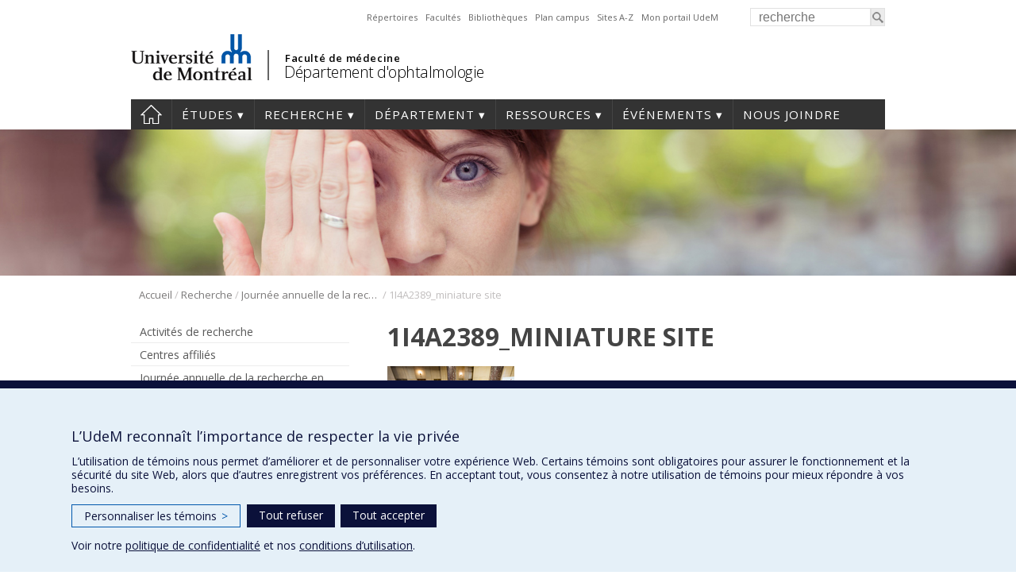

--- FILE ---
content_type: text/html; charset=UTF-8
request_url: https://ophtalmologie.umontreal.ca/recherche/journee-annuelle-de-la-recherche-en-ophtalmologie-de-luniversite-de-montreal/1i4a2389_miniature-site/
body_size: 137538
content:
<!DOCTYPE html>
<html lang="fr-FR">
<head>
<meta http-equiv="X-UA-Compatible" content="IE=Edge"/>
<meta charset="UTF-8" />

<!-- page title, displayed in your browser bar -->
<title>1I4A2389_miniature site - Département d&#039;ophtalmologie</title>
<link rel="icon" href="https://ophtalmologie.umontreal.ca/wp-content/themes/departements/images/icons/favicon.ico" type="image/x-icon">

<!-- add feeds, pingback and stuff-->
<link rel="profile" href="http://gmpg.org/xfn/11" />
<link rel="pingback" href="https://ophtalmologie.umontreal.ca/xmlrpc.php" />
<link rel="dns-prefetch" href="//fonts.googleapis.com">
<link rel="dns-prefetch" href="//ajax.googleapis.com">
<link rel="dns-prefetch" href="//www.google-analytics.com">
<!-- <script src="https://use.fontawesome.com/1744d7b79f.js"></script> -->
			 <meta name='viewport' content='width=device-width, initial-scale=1, user-scalable=yes' /> 
	        <script  type='text/javascript' >  var googleAnalytic = false;  </script>         <!-- Google Tag Manager -->
        <script  type='text/javascript' >
            (function(w,d,s,l,i){w[l]=w[l]||[];w[l].push({'gtm.start':
                    new Date().getTime(),event:'gtm.js'});var f=d.getElementsByTagName(s)[0],
                j=d.createElement(s),dl=l!='dataLayer'?'&l='+l:'';j.async=true;j.src=
                'https://www.googletagmanager.com/gtm.js?id='+i+dl;f.parentNode.insertBefore(j,f);
            })(window,document,'script','dataLayer','GTM-M6V8TBJ');
        </script>
        <!-- End Google Tag Manager -->

    <meta name='robots' content='index, follow, max-image-preview:large, max-snippet:-1, max-video-preview:-1' />
	<style>img:is([sizes="auto" i], [sizes^="auto," i]) { contain-intrinsic-size: 3000px 1500px }</style>
	
	<!-- This site is optimized with the Yoast SEO plugin v25.0 - https://yoast.com/wordpress/plugins/seo/ -->
	<link rel="canonical" href="https://ophtalmologie.umontreal.ca/recherche/journee-annuelle-de-la-recherche-en-ophtalmologie-de-luniversite-de-montreal/1i4a2389_miniature-site/" />
	<meta property="og:locale" content="fr_FR" />
	<meta property="og:type" content="article" />
	<meta property="og:title" content="1I4A2389_miniature site - Département d&#039;ophtalmologie" />
	<meta property="og:url" content="https://ophtalmologie.umontreal.ca/recherche/journee-annuelle-de-la-recherche-en-ophtalmologie-de-luniversite-de-montreal/1i4a2389_miniature-site/" />
	<meta property="og:site_name" content="Département d&#039;ophtalmologie" />
	<meta property="og:image" content="https://ophtalmologie.umontreal.ca/recherche/journee-annuelle-de-la-recherche-en-ophtalmologie-de-luniversite-de-montreal/1i4a2389_miniature-site" />
	<meta property="og:image:width" content="160" />
	<meta property="og:image:height" content="106" />
	<meta property="og:image:type" content="image/png" />
	<script type="application/ld+json" class="yoast-schema-graph">{"@context":"https://schema.org","@graph":[{"@type":"WebPage","@id":"https://ophtalmologie.umontreal.ca/recherche/journee-annuelle-de-la-recherche-en-ophtalmologie-de-luniversite-de-montreal/1i4a2389_miniature-site/","url":"https://ophtalmologie.umontreal.ca/recherche/journee-annuelle-de-la-recherche-en-ophtalmologie-de-luniversite-de-montreal/1i4a2389_miniature-site/","name":"1I4A2389_miniature site - Département d&#039;ophtalmologie","isPartOf":{"@id":"https://ophtalmologie.umontreal.ca/#website"},"primaryImageOfPage":{"@id":"https://ophtalmologie.umontreal.ca/recherche/journee-annuelle-de-la-recherche-en-ophtalmologie-de-luniversite-de-montreal/1i4a2389_miniature-site/#primaryimage"},"image":{"@id":"https://ophtalmologie.umontreal.ca/recherche/journee-annuelle-de-la-recherche-en-ophtalmologie-de-luniversite-de-montreal/1i4a2389_miniature-site/#primaryimage"},"thumbnailUrl":"https://ophtalmologie.umontreal.ca/wp-content/uploads/sites/28/2022/11/1I4A2389_miniature-site.png","datePublished":"2022-11-03T17:37:28+00:00","breadcrumb":{"@id":"https://ophtalmologie.umontreal.ca/recherche/journee-annuelle-de-la-recherche-en-ophtalmologie-de-luniversite-de-montreal/1i4a2389_miniature-site/#breadcrumb"},"inLanguage":"fr-FR","potentialAction":[{"@type":"ReadAction","target":["https://ophtalmologie.umontreal.ca/recherche/journee-annuelle-de-la-recherche-en-ophtalmologie-de-luniversite-de-montreal/1i4a2389_miniature-site/"]}]},{"@type":"ImageObject","inLanguage":"fr-FR","@id":"https://ophtalmologie.umontreal.ca/recherche/journee-annuelle-de-la-recherche-en-ophtalmologie-de-luniversite-de-montreal/1i4a2389_miniature-site/#primaryimage","url":"https://ophtalmologie.umontreal.ca/wp-content/uploads/sites/28/2022/11/1I4A2389_miniature-site.png","contentUrl":"https://ophtalmologie.umontreal.ca/wp-content/uploads/sites/28/2022/11/1I4A2389_miniature-site.png","width":160,"height":106},{"@type":"BreadcrumbList","@id":"https://ophtalmologie.umontreal.ca/recherche/journee-annuelle-de-la-recherche-en-ophtalmologie-de-luniversite-de-montreal/1i4a2389_miniature-site/#breadcrumb","itemListElement":[{"@type":"ListItem","position":1,"name":"Accueil","item":"https://ophtalmologie.umontreal.ca/"},{"@type":"ListItem","position":2,"name":"Recherche","item":"https://ophtalmologie.umontreal.ca/recherche/"},{"@type":"ListItem","position":3,"name":"Journée annuelle de la recherche en ophtalmologie de l’Université de Montréal","item":"https://ophtalmologie.umontreal.ca/recherche/journee-annuelle-de-la-recherche-en-ophtalmologie-de-luniversite-de-montreal/"},{"@type":"ListItem","position":4,"name":"1I4A2389_miniature site"}]},{"@type":"WebSite","@id":"https://ophtalmologie.umontreal.ca/#website","url":"https://ophtalmologie.umontreal.ca/","name":"Département d&#039;ophtalmologie","description":"","potentialAction":[{"@type":"SearchAction","target":{"@type":"EntryPoint","urlTemplate":"https://ophtalmologie.umontreal.ca/?s={search_term_string}"},"query-input":{"@type":"PropertyValueSpecification","valueRequired":true,"valueName":"search_term_string"}}],"inLanguage":"fr-FR"}]}</script>
	<!-- / Yoast SEO plugin. -->


<link rel='dns-prefetch' href='//www.googletagmanager.com' />
<link rel='dns-prefetch' href='//fonts.googleapis.com' />
<link rel='dns-prefetch' href='//use.fontawesome.com' />
<link rel='stylesheet' id='wp-block-library-css' href='https://ophtalmologie.umontreal.ca/wp-includes/css/dist/block-library/style.min.css?ver=6.8.3' type='text/css' media='all' />
<style id='classic-theme-styles-inline-css' type='text/css'>
/*! This file is auto-generated */
.wp-block-button__link{color:#fff;background-color:#32373c;border-radius:9999px;box-shadow:none;text-decoration:none;padding:calc(.667em + 2px) calc(1.333em + 2px);font-size:1.125em}.wp-block-file__button{background:#32373c;color:#fff;text-decoration:none}
</style>
<style id='global-styles-inline-css' type='text/css'>
:root{--wp--preset--aspect-ratio--square: 1;--wp--preset--aspect-ratio--4-3: 4/3;--wp--preset--aspect-ratio--3-4: 3/4;--wp--preset--aspect-ratio--3-2: 3/2;--wp--preset--aspect-ratio--2-3: 2/3;--wp--preset--aspect-ratio--16-9: 16/9;--wp--preset--aspect-ratio--9-16: 9/16;--wp--preset--color--black: #000000;--wp--preset--color--cyan-bluish-gray: #abb8c3;--wp--preset--color--white: #ffffff;--wp--preset--color--pale-pink: #f78da7;--wp--preset--color--vivid-red: #cf2e2e;--wp--preset--color--luminous-vivid-orange: #ff6900;--wp--preset--color--luminous-vivid-amber: #fcb900;--wp--preset--color--light-green-cyan: #7bdcb5;--wp--preset--color--vivid-green-cyan: #00d084;--wp--preset--color--pale-cyan-blue: #8ed1fc;--wp--preset--color--vivid-cyan-blue: #0693e3;--wp--preset--color--vivid-purple: #9b51e0;--wp--preset--gradient--vivid-cyan-blue-to-vivid-purple: linear-gradient(135deg,rgba(6,147,227,1) 0%,rgb(155,81,224) 100%);--wp--preset--gradient--light-green-cyan-to-vivid-green-cyan: linear-gradient(135deg,rgb(122,220,180) 0%,rgb(0,208,130) 100%);--wp--preset--gradient--luminous-vivid-amber-to-luminous-vivid-orange: linear-gradient(135deg,rgba(252,185,0,1) 0%,rgba(255,105,0,1) 100%);--wp--preset--gradient--luminous-vivid-orange-to-vivid-red: linear-gradient(135deg,rgba(255,105,0,1) 0%,rgb(207,46,46) 100%);--wp--preset--gradient--very-light-gray-to-cyan-bluish-gray: linear-gradient(135deg,rgb(238,238,238) 0%,rgb(169,184,195) 100%);--wp--preset--gradient--cool-to-warm-spectrum: linear-gradient(135deg,rgb(74,234,220) 0%,rgb(151,120,209) 20%,rgb(207,42,186) 40%,rgb(238,44,130) 60%,rgb(251,105,98) 80%,rgb(254,248,76) 100%);--wp--preset--gradient--blush-light-purple: linear-gradient(135deg,rgb(255,206,236) 0%,rgb(152,150,240) 100%);--wp--preset--gradient--blush-bordeaux: linear-gradient(135deg,rgb(254,205,165) 0%,rgb(254,45,45) 50%,rgb(107,0,62) 100%);--wp--preset--gradient--luminous-dusk: linear-gradient(135deg,rgb(255,203,112) 0%,rgb(199,81,192) 50%,rgb(65,88,208) 100%);--wp--preset--gradient--pale-ocean: linear-gradient(135deg,rgb(255,245,203) 0%,rgb(182,227,212) 50%,rgb(51,167,181) 100%);--wp--preset--gradient--electric-grass: linear-gradient(135deg,rgb(202,248,128) 0%,rgb(113,206,126) 100%);--wp--preset--gradient--midnight: linear-gradient(135deg,rgb(2,3,129) 0%,rgb(40,116,252) 100%);--wp--preset--font-size--small: 13px;--wp--preset--font-size--medium: 20px;--wp--preset--font-size--large: 36px;--wp--preset--font-size--x-large: 42px;--wp--preset--spacing--20: 0.44rem;--wp--preset--spacing--30: 0.67rem;--wp--preset--spacing--40: 1rem;--wp--preset--spacing--50: 1.5rem;--wp--preset--spacing--60: 2.25rem;--wp--preset--spacing--70: 3.38rem;--wp--preset--spacing--80: 5.06rem;--wp--preset--shadow--natural: 6px 6px 9px rgba(0, 0, 0, 0.2);--wp--preset--shadow--deep: 12px 12px 50px rgba(0, 0, 0, 0.4);--wp--preset--shadow--sharp: 6px 6px 0px rgba(0, 0, 0, 0.2);--wp--preset--shadow--outlined: 6px 6px 0px -3px rgba(255, 255, 255, 1), 6px 6px rgba(0, 0, 0, 1);--wp--preset--shadow--crisp: 6px 6px 0px rgba(0, 0, 0, 1);}:where(.is-layout-flex){gap: 0.5em;}:where(.is-layout-grid){gap: 0.5em;}body .is-layout-flex{display: flex;}.is-layout-flex{flex-wrap: wrap;align-items: center;}.is-layout-flex > :is(*, div){margin: 0;}body .is-layout-grid{display: grid;}.is-layout-grid > :is(*, div){margin: 0;}:where(.wp-block-columns.is-layout-flex){gap: 2em;}:where(.wp-block-columns.is-layout-grid){gap: 2em;}:where(.wp-block-post-template.is-layout-flex){gap: 1.25em;}:where(.wp-block-post-template.is-layout-grid){gap: 1.25em;}.has-black-color{color: var(--wp--preset--color--black) !important;}.has-cyan-bluish-gray-color{color: var(--wp--preset--color--cyan-bluish-gray) !important;}.has-white-color{color: var(--wp--preset--color--white) !important;}.has-pale-pink-color{color: var(--wp--preset--color--pale-pink) !important;}.has-vivid-red-color{color: var(--wp--preset--color--vivid-red) !important;}.has-luminous-vivid-orange-color{color: var(--wp--preset--color--luminous-vivid-orange) !important;}.has-luminous-vivid-amber-color{color: var(--wp--preset--color--luminous-vivid-amber) !important;}.has-light-green-cyan-color{color: var(--wp--preset--color--light-green-cyan) !important;}.has-vivid-green-cyan-color{color: var(--wp--preset--color--vivid-green-cyan) !important;}.has-pale-cyan-blue-color{color: var(--wp--preset--color--pale-cyan-blue) !important;}.has-vivid-cyan-blue-color{color: var(--wp--preset--color--vivid-cyan-blue) !important;}.has-vivid-purple-color{color: var(--wp--preset--color--vivid-purple) !important;}.has-black-background-color{background-color: var(--wp--preset--color--black) !important;}.has-cyan-bluish-gray-background-color{background-color: var(--wp--preset--color--cyan-bluish-gray) !important;}.has-white-background-color{background-color: var(--wp--preset--color--white) !important;}.has-pale-pink-background-color{background-color: var(--wp--preset--color--pale-pink) !important;}.has-vivid-red-background-color{background-color: var(--wp--preset--color--vivid-red) !important;}.has-luminous-vivid-orange-background-color{background-color: var(--wp--preset--color--luminous-vivid-orange) !important;}.has-luminous-vivid-amber-background-color{background-color: var(--wp--preset--color--luminous-vivid-amber) !important;}.has-light-green-cyan-background-color{background-color: var(--wp--preset--color--light-green-cyan) !important;}.has-vivid-green-cyan-background-color{background-color: var(--wp--preset--color--vivid-green-cyan) !important;}.has-pale-cyan-blue-background-color{background-color: var(--wp--preset--color--pale-cyan-blue) !important;}.has-vivid-cyan-blue-background-color{background-color: var(--wp--preset--color--vivid-cyan-blue) !important;}.has-vivid-purple-background-color{background-color: var(--wp--preset--color--vivid-purple) !important;}.has-black-border-color{border-color: var(--wp--preset--color--black) !important;}.has-cyan-bluish-gray-border-color{border-color: var(--wp--preset--color--cyan-bluish-gray) !important;}.has-white-border-color{border-color: var(--wp--preset--color--white) !important;}.has-pale-pink-border-color{border-color: var(--wp--preset--color--pale-pink) !important;}.has-vivid-red-border-color{border-color: var(--wp--preset--color--vivid-red) !important;}.has-luminous-vivid-orange-border-color{border-color: var(--wp--preset--color--luminous-vivid-orange) !important;}.has-luminous-vivid-amber-border-color{border-color: var(--wp--preset--color--luminous-vivid-amber) !important;}.has-light-green-cyan-border-color{border-color: var(--wp--preset--color--light-green-cyan) !important;}.has-vivid-green-cyan-border-color{border-color: var(--wp--preset--color--vivid-green-cyan) !important;}.has-pale-cyan-blue-border-color{border-color: var(--wp--preset--color--pale-cyan-blue) !important;}.has-vivid-cyan-blue-border-color{border-color: var(--wp--preset--color--vivid-cyan-blue) !important;}.has-vivid-purple-border-color{border-color: var(--wp--preset--color--vivid-purple) !important;}.has-vivid-cyan-blue-to-vivid-purple-gradient-background{background: var(--wp--preset--gradient--vivid-cyan-blue-to-vivid-purple) !important;}.has-light-green-cyan-to-vivid-green-cyan-gradient-background{background: var(--wp--preset--gradient--light-green-cyan-to-vivid-green-cyan) !important;}.has-luminous-vivid-amber-to-luminous-vivid-orange-gradient-background{background: var(--wp--preset--gradient--luminous-vivid-amber-to-luminous-vivid-orange) !important;}.has-luminous-vivid-orange-to-vivid-red-gradient-background{background: var(--wp--preset--gradient--luminous-vivid-orange-to-vivid-red) !important;}.has-very-light-gray-to-cyan-bluish-gray-gradient-background{background: var(--wp--preset--gradient--very-light-gray-to-cyan-bluish-gray) !important;}.has-cool-to-warm-spectrum-gradient-background{background: var(--wp--preset--gradient--cool-to-warm-spectrum) !important;}.has-blush-light-purple-gradient-background{background: var(--wp--preset--gradient--blush-light-purple) !important;}.has-blush-bordeaux-gradient-background{background: var(--wp--preset--gradient--blush-bordeaux) !important;}.has-luminous-dusk-gradient-background{background: var(--wp--preset--gradient--luminous-dusk) !important;}.has-pale-ocean-gradient-background{background: var(--wp--preset--gradient--pale-ocean) !important;}.has-electric-grass-gradient-background{background: var(--wp--preset--gradient--electric-grass) !important;}.has-midnight-gradient-background{background: var(--wp--preset--gradient--midnight) !important;}.has-small-font-size{font-size: var(--wp--preset--font-size--small) !important;}.has-medium-font-size{font-size: var(--wp--preset--font-size--medium) !important;}.has-large-font-size{font-size: var(--wp--preset--font-size--large) !important;}.has-x-large-font-size{font-size: var(--wp--preset--font-size--x-large) !important;}
:where(.wp-block-post-template.is-layout-flex){gap: 1.25em;}:where(.wp-block-post-template.is-layout-grid){gap: 1.25em;}
:where(.wp-block-columns.is-layout-flex){gap: 2em;}:where(.wp-block-columns.is-layout-grid){gap: 2em;}
:root :where(.wp-block-pullquote){font-size: 1.5em;line-height: 1.6;}
</style>
<link rel='stylesheet' id='dashicons-css' href='https://ophtalmologie.umontreal.ca/wp-includes/css/dashicons.min.css?ver=6.8.3' type='text/css' media='all' />
<link rel='stylesheet' id='everest-forms-general-css' href='https://ophtalmologie.umontreal.ca/wp-content/plugins/everest-forms/assets/css/everest-forms.css?ver=3.4.1' type='text/css' media='all' />
<link rel='stylesheet' id='jquery-intl-tel-input-css' href='https://ophtalmologie.umontreal.ca/wp-content/plugins/everest-forms/assets/css/intlTelInput.css?ver=3.4.1' type='text/css' media='all' />
<link rel='stylesheet' id='facmed_vitrine_plugin-styles-css' href='https://ophtalmologie.umontreal.ca/wp-content/plugins/facmed-vitrine-recherche/styles.css?ver=1.0' type='text/css' media='all' />
<link rel='stylesheet' id='rmp-material-icons-css' href='https://fonts.googleapis.com/icon?family=Material+Icons&#038;display=auto&#038;ver=4.3.3' type='text/css' media='all' />
<link rel='stylesheet' id='rmp-font-awesome-css' href='https://use.fontawesome.com/releases/v5.13.0/css/all.css?ver=4.3.3' type='text/css' media='all' />
<link rel='stylesheet' id='rmp-glyph-icons-css' href='https://ophtalmologie.umontreal.ca/wp-content/plugins/responsive-menu-pro___DESACTIVE/v4.0.0/assets/admin/scss/glyphicons.css?ver=4.3.3' type='text/css' media='all' />
<link rel='stylesheet' id='layout-css' href='https://ophtalmologie.umontreal.ca/wp-content/themes/departements/css/layout.css?ver=2.153' type='text/css' media='all' />
<link rel='stylesheet' id='shortcodes-css' href='https://ophtalmologie.umontreal.ca/wp-content/themes/departements/css/shortcodes.css?ver=2.153' type='text/css' media='all' />
<link rel='stylesheet' id='menu-css' href='https://ophtalmologie.umontreal.ca/wp-content/themes/departements/css/menu.css?ver=2.153' type='text/css' media='all' />
<link rel='stylesheet' id='responsive-css' href='https://ophtalmologie.umontreal.ca/wp-content/themes/departements/css/responsive.css?ver=2.153' type='text/css' media='all' />
<link rel='stylesheet' id='google-fonts-css' href='https://fonts.googleapis.com/css?family=Open+Sans:300,400,600,700' type='text/css' media='all' />
<link rel='stylesheet' id='fancybox-css' href='https://ophtalmologie.umontreal.ca/wp-content/themes/departements/css/fancybox/jquery.fancybox.css?ver=2.153' type='text/css' media='all' />
<script type="text/javascript" src="https://ophtalmologie.umontreal.ca/wp-includes/js/jquery/jquery.min.js?ver=3.7.1" id="jquery-core-js"></script>
<script type="text/javascript" src="https://ophtalmologie.umontreal.ca/wp-includes/js/jquery/jquery-migrate.min.js?ver=3.4.1" id="jquery-migrate-js"></script>
<script type="text/javascript" id="rmp_menu_scripts-js-extra">
/* <![CDATA[ */
var rmp_menu = {"ajaxURL":"https:\/\/ophtalmologie.umontreal.ca\/wp-admin\/admin-ajax.php","wp_nonce":"c0419fa1bd","menu":[{"menu_theme":"Default","theme_type":"default","theme_location_menu":"main","submenu_submenu_arrow_width":"40","submenu_submenu_arrow_width_unit":"px","submenu_submenu_arrow_height":"40","submenu_submenu_arrow_height_unit":"px","submenu_arrow_position":"right","submenu_sub_arrow_background_colour":"#212121","submenu_sub_arrow_background_hover_colour":"#3f3f3f","submenu_sub_arrow_background_colour_active":"#212121","submenu_sub_arrow_background_hover_colour_active":"#3f3f3f","submenu_sub_arrow_border_width":"1","submenu_sub_arrow_border_width_unit":"px","submenu_sub_arrow_border_colour":"#212121","submenu_sub_arrow_border_hover_colour":"#3f3f3f","submenu_sub_arrow_border_colour_active":"#212121","submenu_sub_arrow_border_hover_colour_active":"#3f3f3f","submenu_sub_arrow_shape_colour":"#ffffff","submenu_sub_arrow_shape_hover_colour":"#ffffff","submenu_sub_arrow_shape_colour_active":"#ffffff","submenu_sub_arrow_shape_hover_colour_active":"#ffffff","use_header_bar":"off","header_bar_items_order":{"logo":"on","title":"on","search":"off","additional content":"off","menu":"on"},"header_bar_title":"","header_bar_html_content":"","header_bar_logo":"","header_bar_logo_link":"","header_bar_logo_width":"","header_bar_logo_width_unit":"%","header_bar_logo_height":"","header_bar_logo_height_unit":"%","header_bar_height":"40","header_bar_height_unit":"px","header_bar_padding":{"top":"0px","right":"5%","bottom":"0px","left":"5%"},"header_bar_font":"","header_bar_font_size":"14","header_bar_font_size_unit":"px","header_bar_text_color":"#ffffff","header_bar_background_color":"rgba(34, 34, 34, 1)","header_bar_breakpoint":"767","header_bar_position_type":"fixed","header_bar_adjust_page":"off","header_bar_scroll_enable":"off","header_bar_scroll_background_color":"#36bdf6","mobile_breakpoint":"600","tablet_breakpoint":"767","transition_speed":"0.5","sub_menu_speed":"0.2","show_menu_on_page_load":"off","menu_disable_scrolling":"off","menu_overlay":"off","menu_overlay_colour":"rgba(0, 0, 0, 0.7)","desktop_menu_width":"","desktop_menu_width_unit":"px","desktop_menu_positioning":"fixed","desktop_menu_side":"left","desktop_menu_content_alignment":"left","desktop_menu_to_hide":"","use_current_theme_location":"off","mega_menu":{"4234":"off","4231":"off","4232":"off","4233":"off","4230":"off","7758":"off","4229":"off"},"desktop_submenu_open_animation":"none","desktop_submenu_open_animation_speed":"100ms","desktop_submenu_open_on_click":"off","desktop_menu_hide_and_show":"off","menu_name":"Default Menu","menu_to_use":"52","different_menu_for_mobile":"off","menu_to_use_in_mobile":"46","use_mobile_menu":"on","use_tablet_menu":"on","use_desktop_menu":"off","menu_display_on":"all-pages","menu_to_hide":"","submenu_descriptions_on":"off","custom_walker":"","menu_background_colour":"#212121","menu_depth":"5","smooth_scroll_on":"off","smooth_scroll_speed":"500","menu_font_icons":{"id":["4234"],"icon":[""]},"menu_links_height":"40","menu_links_height_unit":"px","menu_links_line_height":"40","menu_links_line_height_unit":"px","menu_depth_0":"5","menu_depth_0_unit":"%","menu_font_size":"13","menu_font_size_unit":"px","menu_font":"","menu_font_weight":"normal","menu_text_alignment":"left","menu_text_letter_spacing":"","menu_word_wrap":"on","menu_link_colour":"#ffffff","menu_link_hover_colour":"#ffffff","menu_current_link_colour":"#ffffff","menu_current_link_hover_colour":"#ffffff","menu_parent_link_active_color":"","menu_parent_link_background_active_color":"","menu_item_background_colour":"#212121","menu_item_background_hover_colour":"#3f3f3f","menu_current_item_background_colour":"#212121","menu_current_item_background_hover_colour":"#3f3f3f","menu_border_width":"","menu_border_width_unit":"px","menu_item_border_colour":"#212121","menu_item_border_colour_hover":"#212121","menu_current_item_border_colour":"#212121","menu_current_item_border_hover_colour":"#3f3f3f","submenu_links_height":"40","submenu_links_height_unit":"px","submenu_links_line_height":"40","submenu_links_line_height_unit":"px","menu_depth_side":"left","menu_depth_1":"10","menu_depth_1_unit":"%","menu_depth_2":"15","menu_depth_2_unit":"%","menu_depth_3":"20","menu_depth_3_unit":"%","menu_depth_4":"25","menu_depth_4_unit":"%","submenu_item_background_colour":"#212121","submenu_item_background_hover_colour":"#3f3f3f","submenu_current_item_background_colour":"#212121","submenu_current_item_background_hover_colour":"#3f3f3f","submenu_border_width":"","submenu_border_width_unit":"px","submenu_item_border_colour":"#212121","submenu_item_border_colour_hover":"#212121","submenu_current_item_border_colour":"#212121","submenu_current_item_border_hover_colour":"#3f3f3f","submenu_font_size":"13","submenu_font_size_unit":"px","submenu_font":"","submenu_font_weight":"normal","submenu_text_letter_spacing":"","submenu_text_alignment":"left","submenu_link_colour":"#ffffff","submenu_link_hover_colour":"#ffffff","submenu_current_link_colour":"#ffffff","submenu_current_link_hover_colour":"#ffffff","inactive_arrow_shape":"\u25bc","active_arrow_shape":"\u25b2","inactive_arrow_font_icon":"","active_arrow_font_icon":"","inactive_arrow_image":"","active_arrow_image":"","submenu_arrow_width":"40","submenu_arrow_width_unit":"px","submenu_arrow_height":"40","submenu_arrow_height_unit":"px","arrow_position":"right","menu_sub_arrow_shape_colour":"#ffffff","menu_sub_arrow_shape_hover_colour":"#ffffff","menu_sub_arrow_shape_colour_active":"#ffffff","menu_sub_arrow_shape_hover_colour_active":"#ffffff","menu_sub_arrow_border_width":"1","menu_sub_arrow_border_width_unit":"px","menu_sub_arrow_border_colour":"#212121","menu_sub_arrow_border_hover_colour":"#3f3f3f","menu_sub_arrow_border_colour_active":"#212121","menu_sub_arrow_border_hover_colour_active":"#3f3f3f","menu_sub_arrow_background_colour":"#212121","menu_sub_arrow_background_hover_colour":"#3f3f3f","menu_sub_arrow_background_colour_active":"#212121","menu_sub_arrow_background_hover_colour_active":"#3f3f3f","fade_submenus":"off","fade_submenus_side":"left","fade_submenus_delay":"100","fade_submenus_speed":"500","use_slide_effect":"off","slide_effect_back_to_text":"Back","accordion_animation":"off","auto_expand_all_submenus":"off","auto_expand_current_submenus":"off","menu_item_click_to_trigger_submenu":"off","button_width":"32","button_width_unit":"px","button_height":"30","button_height_unit":"px","button_background_colour":"#000000","button_background_colour_hover":"#000000","button_background_colour_active":"#000000","toggle_button_border_radius":"5","button_transparent_background":"off","button_left_or_right":"right","button_position_type":"fixed","button_distance_from_side":"5","button_distance_from_side_unit":"%","button_top":"5","button_top_unit":"px","button_push_with_animation":"off","button_click_animation":"boring","button_line_margin":"7","button_line_margin_unit":"px","button_line_width":"25","button_line_width_unit":"px","button_line_height":"3","button_line_height_unit":"px","button_line_colour":"#ffffff","button_line_colour_hover":"#ffffff","button_line_colour_active":"#ffffff","button_font_icon":"","button_font_icon_when_clicked":"","button_image":"","button_image_when_clicked":"","button_title":"","button_title_open":"","button_title_position":"left","menu_container_columns":"","button_font":"","button_font_size":"14","button_font_size_unit":"px","button_title_line_height":"13","button_title_line_height_unit":"px","button_text_colour":"#ffffff","button_trigger_type_click":"on","button_trigger_type_hover":"off","button_click_trigger":"#responsive-menu-pro-button","items_order":{"title":"on","menu":"on","search":"on","additional content":"on"},"menu_title":"","menu_title_link":"","menu_title_link_location":"_self","menu_title_image":"","menu_title_font_icon":"","menu_title_section_padding":{"top":"10%","right":"5%","bottom":"0%","left":"5%"},"menu_title_background_colour":"#212121","menu_title_background_hover_colour":"#212121","menu_title_font_size":"13","menu_title_font_size_unit":"px","menu_title_alignment":"left","menu_title_font_weight":"400","menu_title_font_family":"","menu_title_colour":"#ffffff","menu_title_hover_colour":"#ffffff","menu_title_image_width":"","menu_title_image_width_unit":"%","menu_title_image_height":"","menu_title_image_height_unit":"px","menu_additional_content":"","menu_additional_section_padding":{"top":"0px","right":"5%","bottom":"0px","left":"5%"},"menu_additional_content_font_size":"16","menu_additional_content_font_size_unit":"px","menu_additional_content_alignment":"center","menu_additional_content_colour":"#ffffff","menu_search_box_text":"Recherche","menu_search_box_code":"","menu_search_section_padding":{"top":"0px","right":"5%","bottom":"0px","left":"5%"},"menu_search_box_height":"45","menu_search_box_height_unit":"px","menu_search_box_border_radius":"30","menu_search_box_text_colour":"#333333","menu_search_box_background_colour":"#ffffff","menu_search_box_placeholder_colour":"#c7c7cd","menu_search_box_border_colour":"#dadada","menu_section_padding":{"top":"0px","right":"0px","bottom":"0px","left":"0px"},"menu_width":"75","menu_width_unit":"%","menu_maximum_width":"","menu_maximum_width_unit":"px","menu_minimum_width":"","menu_minimum_width_unit":"px","menu_auto_height":"off","menu_container_padding":{"top":"0px","right":"0px","bottom":"0px","left":"0px"},"menu_container_background_colour":"#212121","menu_background_image":"","animation_type":"slide","menu_appear_from":"left","animation_speed":"0.5","page_wrapper":"","menu_close_on_body_click":"off","menu_close_on_scroll":"off","menu_close_on_link_click":"off","enable_touch_gestures":"off","header_bar_gradient_background_colour_on":"off","header_bar_gradient_background_first_colour":"","header_bar_gradient_background_second_colour":"","header_bar_gradient_background_type":"linear","header_bar_gradient_background_direction":"180","header_bar_gradient_background_start_position":"50","header_bar_gradient_background_end_position":"50","desktop_menu_container_background_colour":"","desktop_menu_container_gradient_background_colour_on":"off","desktop_menu_container_gradient_background_first_colour":"","desktop_menu_container_gradient_background_second_colour":"","desktop_menu_container_gradient_background_type":"linear","desktop_menu_container_gradient_background_direction":"180","desktop_menu_container_gradient_background_start_position":"50","desktop_menu_container_gradient_background_end_position":"50","menu_display_by_users":"all-users","hamburger_position_selector":"","menu_container_gradient_background_colour_on":"off","menu_container_gradient_background_first_colour":"","menu_container_gradient_background_second_colour":"","menu_container_gradient_background_type":"linear","menu_container_gradient_background_direction":"180","menu_container_gradient_background_start_position":"50","menu_container_gradient_background_end_position":"50","menu_id":11245,"active_toggle_contents":"\u25b2","inactive_toggle_contents":"\u25bc"}]};
/* ]]> */
</script>
<script type="text/javascript" src="https://ophtalmologie.umontreal.ca/wp-content/plugins/responsive-menu-pro___DESACTIVE/v4.0.0/assets/js/rmp-menu.js?ver=4.3.3" id="rmp_menu_scripts-js"></script>
<script type="text/javascript" src="https://ophtalmologie.umontreal.ca/wp-content/themes/departements/js/plugins/jquery.dataTables.min.js?ver=2.153" id="datatables-js"></script>

<!-- Extrait de code de la balise Google (gtag.js) ajouté par Site Kit -->
<!-- Extrait Google Analytics ajouté par Site Kit -->
<script type="text/javascript" src="https://www.googletagmanager.com/gtag/js?id=GT-TQL9SCM" id="google_gtagjs-js" async></script>
<script type="text/javascript" id="google_gtagjs-js-after">
/* <![CDATA[ */
window.dataLayer = window.dataLayer || [];function gtag(){dataLayer.push(arguments);}
gtag("set","linker",{"domains":["ophtalmologie.umontreal.ca"]});
gtag("js", new Date());
gtag("set", "developer_id.dZTNiMT", true);
gtag("config", "GT-TQL9SCM");
/* ]]> */
</script>
<link rel="https://api.w.org/" href="https://ophtalmologie.umontreal.ca/wp-json/" /><link rel="alternate" title="JSON" type="application/json" href="https://ophtalmologie.umontreal.ca/wp-json/wp/v2/media/9062" /><link rel="EditURI" type="application/rsd+xml" title="RSD" href="https://ophtalmologie.umontreal.ca/xmlrpc.php?rsd" />
<meta name="generator" content="WordPress 6.8.3" />
<meta name="generator" content="Everest Forms 3.4.1" />
<link rel='shortlink' href='https://ophtalmologie.umontreal.ca/?p=9062' />
<link rel="alternate" title="oEmbed (JSON)" type="application/json+oembed" href="https://ophtalmologie.umontreal.ca/wp-json/oembed/1.0/embed?url=https%3A%2F%2Fophtalmologie.umontreal.ca%2Frecherche%2Fjournee-annuelle-de-la-recherche-en-ophtalmologie-de-luniversite-de-montreal%2F1i4a2389_miniature-site%2F" />
<link rel="alternate" title="oEmbed (XML)" type="text/xml+oembed" href="https://ophtalmologie.umontreal.ca/wp-json/oembed/1.0/embed?url=https%3A%2F%2Fophtalmologie.umontreal.ca%2Frecherche%2Fjournee-annuelle-de-la-recherche-en-ophtalmologie-de-luniversite-de-montreal%2F1i4a2389_miniature-site%2F&#038;format=xml" />
<meta name="generator" content="Site Kit by Google 1.170.0" /><style id="rmp-inline-menu-styles">/**
* This file is major compenent of this plugin so please don't try to edit here.
*/
#rmp_menu_trigger-11245, #rmp-search-box-11245, #rmp-menu-title-11245, #rmp-menu-additional-content-11245 {
  display: none;
}
#rmp-header-bar-11245 {
  position: fixed;
  background-color: #222;
  color: #ffffff;
  font-size: 14px;
  height: 40px;
  padding-top: 0px;
  padding-left: 5%;
  padding-bottom: 0px;
  padding-right: 5%;
  font-family: inherit;
  display: none;
}
#rmp-header-bar-11245 .rmp-header-bar-item {
  margin-right: 2%;
}
#rmp-header-bar-11245 a {
  color: #ffffff;
}
#rmp-header-bar-11245 .rmp-header-bar-title {
  color: #ffffff;
  font-size: 14px;
}
#rmp-header-bar-11245 .rmp-header-bar-title a {
  color: #ffffff;
  font-size: 14px;
}
#rmp-header-bar-11245.header-scolling-bg-color {
  background-color: #36bdf6;
}
@media screen and (max-width: 767px) {
  #rmp-header-bar-11245 {
    display: block;
  }
}
#rmp_menu_trigger-11245 {
  width: 32px;
  height: 30px;
  position: fixed;
  top: 5px;
  border-radius: 5px;
  display: none;
  text-decoration: none;
  right: 5%;
  background: #000000;
  transition: transform 0.5s, background-color 0.5s;
}
#rmp_menu_trigger-11245:hover, #rmp_menu_trigger-11245:focus {
  background: #000000;
  text-decoration: unset;
}
#rmp_menu_trigger-11245.is-active {
  background: #000000;
}
#rmp_menu_trigger-11245 .rmp-trigger-box {
  width: 25px;
  color: #ffffff;
}
#rmp_menu_trigger-11245 .rmp-trigger-icon-active, #rmp_menu_trigger-11245 .rmp-trigger-text-open {
  display: none;
}
#rmp_menu_trigger-11245.is-active .rmp-trigger-icon-active, #rmp_menu_trigger-11245.is-active .rmp-trigger-text-open {
  display: inline;
}
#rmp_menu_trigger-11245.is-active .rmp-trigger-icon-inactive, #rmp_menu_trigger-11245.is-active .rmp-trigger-text {
  display: none;
}
#rmp_menu_trigger-11245 .rmp-trigger-label {
  color: #ffffff;
  pointer-events: none;
  line-height: 13px;
  font-family: inherit;
  font-size: 14px;
  display: inline;
  text-transform: inherit;
}
#rmp_menu_trigger-11245 .rmp-trigger-label.rmp-trigger-label-top {
  display: block;
  margin-bottom: 12px;
}
#rmp_menu_trigger-11245 .rmp-trigger-label.rmp-trigger-label-bottom {
  display: block;
  margin-top: 12px;
}
#rmp_menu_trigger-11245 .responsive-menu-pro-inner {
  display: block;
}
#rmp_menu_trigger-11245 .responsive-menu-pro-inner, #rmp_menu_trigger-11245 .responsive-menu-pro-inner::before, #rmp_menu_trigger-11245 .responsive-menu-pro-inner::after {
  width: 25px;
  height: 3px;
  background-color: #ffffff;
  border-radius: 4px;
  position: absolute;
}
#rmp_menu_trigger-11245.is-active .responsive-menu-pro-inner, #rmp_menu_trigger-11245.is-active .responsive-menu-pro-inner::before, #rmp_menu_trigger-11245.is-active .responsive-menu-pro-inner::after {
  background-color: #ffffff;
}
#rmp_menu_trigger-11245:hover .responsive-menu-pro-inner, #rmp_menu_trigger-11245:hover .responsive-menu-pro-inner::before, #rmp_menu_trigger-11245:hover .responsive-menu-pro-inner::after {
  background-color: #ffffff;
}
#rmp_menu_trigger-11245:not(.is-active) .responsive-menu-pro-inner::before {
  top: 7px;
}
#rmp_menu_trigger-11245:not(.is-active) .responsive-menu-pro-inner::after {
  bottom: 7px;
}
/* Hamburger menu styling */
#rmp-menu-wrap-11245 .rmp-topmenu-active > .rmp-menu-item-link, #rmp-menu-wrap-11245 .rmp-submenu .rmp-topmenu-active > .rmp-menu-item-link {
  color: inherit;
  background-color: inherit;
}
@media screen and (max-width: 767px) {
  /** Menu Title Style */
  /** Menu Additional Content Style */
  #rmp_menu_trigger-11245 {
    display: block;
  }
  #rmp-container-11245 {
    position: fixed;
    top: 0;
    margin: 0;
    transition: transform 0.5s;
    overflow: auto;
    width: 75%;
    background-color: #212121;
    background-image: url("");
    height: 100%;
    left: 0;
    padding-top: 0px;
    padding-left: 0px;
    padding-bottom: 0px;
    padding-right: 0px;
  }
  #rmp-container-11245.rmp-fade-top, #rmp-container-11245.rmp-fade-left, #rmp-container-11245.rmp-fade-right, #rmp-container-11245.rmp-fade-bottom {
    display: none;
  }
  #rmp-menu-wrap-11245 {
    padding-top: 0px;
    padding-left: 0px;
    padding-bottom: 0px;
    padding-right: 0px;
    background-color: #212121;
  }
  #rmp-menu-wrap-11245 .rmp-menu, #rmp-menu-wrap-11245 .rmp-submenu {
    width: 100%;
    box-sizing: border-box;
    margin: 0;
    padding: 0;
  }
  #rmp-menu-wrap-11245 .rmp-submenu.rmp-submenu-open {
    display: block;
  }
  #rmp-menu-wrap-11245 .rmp-mega-menu-panel {
    width: 100%;
  }
  #rmp-menu-wrap-11245 .rmp-mega-menu-row {
    display: flex;
    flex-direction: column;
    overflow: hidden;
  }
  #rmp-menu-wrap-11245 .rmp-mega-menu-row .rmp-mega-menu-col {
    width: 100%;
  }
  #rmp-menu-wrap-11245 .rmp-menu-item {
    width: 100%;
    list-style: none;
    margin: 0;
  }
  #rmp-menu-wrap-11245 .rmp-menu-item-link {
    height: 40px;
    line-height: 40px;
    font-size: 13px;
    border-bottom: 0px solid #212121;
    font-family: inherit;
    color: #ffffff;
    text-align: left;
    background: #212121;
    font-weight: normal;
    letter-spacing: 0px;
    display: block;
    box-sizing: border-box;
    width: 100%;
    text-decoration: none;
    position: relative;
    overflow: hidden;
    transition: background-color 0.5s, border-color 0.5s, 0.5s;
    word-wrap: break-word;
    height: auto;
    padding: 0 5%;
    padding-right: 50px;
  }
  #rmp-menu-wrap-11245 .rmp-menu-item-link:after, #rmp-menu-wrap-11245 .rmp-menu-item-link:before {
    display: none;
  }
  #rmp-menu-wrap-11245 .rmp-menu-item-link:hover, #rmp-menu-wrap-11245 .rmp-menu-item-link:focus {
    color: #ffffff;
    border-color: #212121;
    background: #3f3f3f;
  }
  #rmp-menu-wrap-11245 .rmp-menu-item-link:focus {
    outline: none;
    border-color: unset;
    box-shadow: unset;
  }
  #rmp-menu-wrap-11245 .rmp-menu-item-link .rmp-font-icon {
    height: 40px;
    line-height: 40px;
    margin-right: 10px;
    font-size: 13px;
  }
  #rmp-menu-wrap-11245 .rmp-menu-current-item .rmp-menu-item-link {
    color: #ffffff;
    border-color: #212121;
    background-color: #212121;
  }
  #rmp-menu-wrap-11245 .rmp-menu-current-item .rmp-menu-item-link:hover, #rmp-menu-wrap-11245 .rmp-menu-current-item .rmp-menu-item-link:focus {
    color: #ffffff;
    border-color: #3f3f3f;
    background-color: #3f3f3f;
  }
  #rmp-menu-wrap-11245 .rmp-menu-subarrow {
    position: absolute;
    top: 0;
    bottom: 0;
    text-align: center;
    overflow: hidden;
    background-size: cover;
    overflow: hidden;
    right: 0;
    border-left-style: solid;
    border-left-color: #212121;
    border-left-width: 1px;
    height: 40px;
    width: 40px;
    color: #ffffff;
    background-color: #212121;
  }
  #rmp-menu-wrap-11245 .rmp-menu-subarrow:hover {
    color: #ffffff;
    border-color: #3f3f3f;
    background-color: #3f3f3f;
  }
  #rmp-menu-wrap-11245 .rmp-menu-subarrow .rmp-font-icon {
    margin-right: unset;
  }
  #rmp-menu-wrap-11245 .rmp-menu-subarrow * {
    vertical-align: middle;
    line-height: 40px;
  }
  #rmp-menu-wrap-11245 .rmp-menu-subarrow-active {
    display: block;
    background-size: cover;
    color: #ffffff;
    border-color: #212121;
    background-color: #212121;
  }
  #rmp-menu-wrap-11245 .rmp-menu-subarrow-active:hover {
    color: #ffffff;
    border-color: #3f3f3f;
    background-color: #3f3f3f;
  }
  #rmp-menu-wrap-11245 .rmp-menu-subarrow-active .rmp-go-back {
    display: block;
  }
  #rmp-menu-wrap-11245 .rmp-submenu {
    display: none;
  }
  #rmp-menu-wrap-11245 .rmp-submenu .rmp-menu-item-link {
    height: 40px;
    line-height: 40px;
    font-size: 13px;
    letter-spacing: 0px;
    border-bottom: 0px solid #212121;
    font-family: inherit;
    font-weight: normal;
    color: #ffffff;
    text-align: left;
    background-color: #212121;
  }
  #rmp-menu-wrap-11245 .rmp-submenu .rmp-menu-item-link:hover, #rmp-menu-wrap-11245 .rmp-submenu .rmp-menu-item-link:focus {
    color: #ffffff;
    border-color: #212121;
    background-color: #3f3f3f;
  }
  #rmp-menu-wrap-11245 .rmp-submenu .rmp-menu-current-item .rmp-menu-item-link {
    color: #ffffff;
    border-color: #212121;
    background-color: #212121;
  }
  #rmp-menu-wrap-11245 .rmp-submenu .rmp-menu-current-item .rmp-menu-item-link:hover, #rmp-menu-wrap-11245 .rmp-submenu .rmp-menu-current-item .rmp-menu-item-link:focus {
    color: #ffffff;
    border-color: #3f3f3f;
    background-color: #3f3f3f;
  }
  #rmp-menu-wrap-11245 .rmp-submenu .rmp-menu-subarrow {
    right: 0;
    border-right: unset;
    border-left-style: solid;
    border-left-width: 1px;
    border-left-color: #212121;
    height: 40px;
    line-height: 40px;
    width: 40px;
    color: #ffffff;
    background-color: #212121;
  }
  #rmp-menu-wrap-11245 .rmp-submenu .rmp-menu-subarrow:hover {
    color: #ffffff;
    border-color: #3f3f3f;
    background-color: #3f3f3f;
  }
  #rmp-menu-wrap-11245 .rmp-submenu .rmp-menu-subarrow-active {
    color: #ffffff;
    border-color: #212121;
    background-color: #212121;
  }
  #rmp-menu-wrap-11245 .rmp-submenu .rmp-menu-subarrow-active:hover {
    color: #ffffff;
    border-color: #3f3f3f;
    background-color: #3f3f3f;
  }
  #rmp-menu-wrap-11245 .rmp-menu-item-description {
    margin: 0;
    padding: 5px 5%;
    opacity: 0.8;
    color: #ffffff;
  }
  #rmp-menu-wrap-11245 .rmp-submenu-depth-1 .rmp-menu-item-link {
    padding-left: 10%;
  }
  #rmp-menu-wrap-11245 .rmp-submenu-depth-2 .rmp-menu-item-link {
    padding-left: 15%;
  }
  #rmp-menu-wrap-11245 .rmp-submenu-depth-3 .rmp-menu-item-link {
    padding-left: 20%;
  }
  #rmp-menu-wrap-11245 .rmp-submenu-depth-4 .rmp-menu-item-link {
    padding-left: 25%;
  }
  #rmp-search-box-11245 {
    display: block;
    padding-top: 0px;
    padding-left: 5%;
    padding-bottom: 0px;
    padding-right: 5%;
  }
  #rmp-search-box-11245 .rmp-search-form {
    margin: 0;
  }
  #rmp-search-box-11245 .rmp-search-box {
    background: #ffffff;
    border: 1px solid #dadada;
    color: #333333;
    width: 100%;
    padding: 0 5%;
    border-radius: 30px;
    height: 45px;
    -webkit-appearance: none;
  }
  #rmp-search-box-11245 .rmp-search-box::placeholder {
    color: #c7c7cd;
  }
  #rmp-search-box-11245 .rmp-search-box:focus {
    background-color: #ffffff;
    outline: 2px solid #dadada;
    color: #333333;
  }
  #rmp-menu-title-11245 {
    background-color: #212121;
    color: #ffffff;
    text-align: left;
    font-size: 13px;
    padding-top: 10%;
    padding-left: 5%;
    padding-bottom: 0%;
    padding-right: 5%;
    font-weight: 400;
    display: flex;
    flex-direction: column;
    transition: background-color 0.5s, border-color 0.5s, color 0.5s;
  }
  #rmp-menu-title-11245:hover {
    background-color: #212121;
    color: #ffffff;
  }
  #rmp-menu-title-11245 .rmp-font-icon {
    font-size: 13px;
  }
  #rmp-menu-title-11245 > .rmp-menu-title-link {
    color: #ffffff;
    width: 100%;
    background-color: unset;
    text-decoration: none;
  }
  #rmp-menu-title-11245 > .rmp-menu-title-link:hover {
    color: #ffffff;
  }
  #rmp-menu-title-11245 .rmp-menu-title-image {
    max-width: 100%;
    margin-bottom: 15px;
    display: block;
    margin: auto;
    margin-bottom: 15px;
  }
  #rmp-menu-additional-content-11245 {
    padding-top: 0px;
    padding-left: 5%;
    padding-bottom: 0px;
    padding-right: 5%;
    display: block;
    color: #ffffff;
    text-align: center;
    word-break: break-word;
    font-size: 16px;
  }
}
/* Desktop Styling */
@media screen and (min-width: 768px) {
  #rmp-container-11245, #rmp-header-bar-11245, #rmp_menu_trigger-11245 {
    display: none;
  }
  #rmp-header-bar-11245 #rmp-container-11245 {
    background: unset;
  }
  #rmp-container-11245 {
    position: fixed;
    text-align: left;
    left: 0;
    top: 0;
    background-color: #212121;
    padding: 0 5%;
    z-index: 99997;
  }
  #rmp-container-11245.rmp-container {
    transform: translateX(0);
    -ms-transform: translateX(0);
    -webkit-transform: translateX(0);
    -moz-transform: translateX(0);
  }
  #rmp-container-11245 #rmp_menu_trigger-11245, #rmp-container-11245 #rmp-menu-title-11245, #rmp-container-11245 #rmp-menu-additional-content-11245, #rmp-container-11245 #rmp-search-box-11245 {
    display: none;
  }
  #rmp-menu-wrap-11245 {
    background-color: #212121;
    display: inline-block;
  }
  #rmp-menu-wrap-11245 .rmp-menu, #rmp-menu-wrap-11245 .rmp-submenu {
    width: auto;
    box-sizing: border-box;
    margin: 0;
    padding: 0;
    overflow: hidden;
    display: flex;
  }
  #rmp-menu-wrap-11245 .rmp-menu {
    flex-flow: wrap;
  }
  #rmp-menu-wrap-11245 .rmp-menu, #rmp-menu-wrap-11245 .rmp-submenu {
    overflow: inherit;
  }
  #rmp-menu-wrap-11245 .rmp-menu .rmp-go-back, #rmp-menu-wrap-11245 .rmp-submenu .rmp-go-back {
    display: none;
  }
  #rmp-menu-wrap-11245 .rmp-submenu {
    flex-direction: column;
    display: none;
    position: absolute;
    min-width: 180px;
  }
  #rmp-menu-wrap-11245 .rmp-submenu li {
    list-style-type: none;
    line-height: normal;
  }
  #rmp-menu-wrap-11245 .rmp-submenu .rmp-submenu {
    left: 100%;
    top: 0;
  }
  #rmp-menu-wrap-11245 .rmp-submenu .rmp-menu-item-link {
    height: 40px;
    line-height: 40px;
  }
  #rmp-menu-wrap-11245 .rmp-submenu .rmp-menu-current-item .rmp-menu-item-link {
    color: #ffffff;
    border-color: #212121;
    background-color: #212121;
  }
  #rmp-menu-wrap-11245 .rmp-submenu .rmp-menu-current-item .rmp-menu-item-link:hover, #rmp-menu-wrap-11245 .rmp-submenu .rmp-menu-current-item .rmp-menu-item-link:focus {
    color: #ffffff;
    border-color: #3f3f3f;
    background-color: #3f3f3f;
  }
  #rmp-menu-wrap-11245 .rmp-mega-menu-container.rmp-submenu {
    z-index: 99;
  }
  #rmp-menu-wrap-11245 .rmp-menu-subarrow {
    display: none;
  }
  #rmp-menu-wrap-11245 .rmp-menu-item-has-children .rmp-menu-item {
    position: relative;
  }
  #rmp-menu-wrap-11245 .rmp-menu-item {
    width: auto;
    list-style: none;
    margin: 0;
  }
  #rmp-menu-wrap-11245 .menu-item-has-children:hover > .rmp-submenu {
    display: flex;
    animation: none 100ms;
  }
  #rmp-menu-wrap-11245 .rmp-menu-item-link {
    font-family: inherit;
    height: 40px;
    line-height: 40px;
    font-size: 13px;
    color: #ffffff;
    background: #212121;
    text-align: left;
    font-weight: normal;
    letter-spacing: 0px;
    display: inline-block;
    text-decoration: none;
    padding: 0 1rem;
    width: auto;
    white-space: nowrap;
    margin: 0 1px;
    transition: background-color 0.5s, border-color 0.5s, 0.5s;
  }
  #rmp-menu-wrap-11245 .rmp-menu-item-link:after, #rmp-menu-wrap-11245 .rmp-menu-item-link:before {
    display: none;
  }
  #rmp-menu-wrap-11245 .rmp-menu-item-link:hover, #rmp-menu-wrap-11245 .rmp-menu-item-link:focus {
    border-color: #212121;
    color: #ffffff;
    background: #3f3f3f;
  }
  #rmp-menu-wrap-11245 .rmp-menu-item-link:focus {
    outline: none;
    border-color: unset;
    box-shadow: unset;
  }
  #rmp-menu-wrap-11245 .rmp-menu-item-link .rmp-font-icon {
    height: 40px;
    line-height: 40px;
    font-size: 13px;
    margin-right: 10px;
  }
  #rmp-menu-wrap-11245 .rmp-menu-current-item .rmp-menu-item-link {
    color: #ffffff;
    border-color: #212121;
    background-color: #212121;
  }
  #rmp-menu-wrap-11245 .rmp-menu-current-item .rmp-menu-item-link:hover, #rmp-menu-wrap-11245 .rmp-menu-current-item .rmp-menu-item-link:focus {
    color: #ffffff;
    border-color: #3f3f3f;
    background-color: #3f3f3f;
  }
  #rmp-menu-wrap-11245 .rmp-submenu .rmp-menu-item-link {
    font-family: inherit;
    height: 40px;
    line-height: 40px;
    font-size: 13px;
    color: #ffffff;
    background-color: #212121;
    width: 100%;
    text-align: left;
  }
  #rmp-menu-wrap-11245 .rmp-submenu .rmp-menu-item-link:hover, #rmp-menu-wrap-11245 .rmp-submenu .rmp-menu-item-link:focus {
    border-color: #212121;
    color: #ffffff;
    background-color: #3f3f3f;
  }
}
@media screen and (max-width: 600px) {
  #rmp-container-11245 {
    width: 75%;
  }
  #rmp-menu-wrap-11245 .rmp-menu-item-link {
    font-family: inherit;
    height: 40px;
    line-height: 40px;
    font-size: 13px;
    color: #ffffff;
    background-color: #212121;
  }
  #rmp-menu-wrap-11245 .rmp-menu-item-link:hover, #rmp-menu-wrap-11245 .rmp-menu-item-link:focus {
    color: #ffffff;
    background-color: #3f3f3f;
  }
  #rmp-menu-wrap-11245 .rmp-submenu .rmp-menu-item-link {
    font-family: inherit;
    height: 40px;
    line-height: 40px;
    font-size: 13px;
    color: #ffffff;
    background-color: #212121;
  }
  #rmp-menu-wrap-11245 .rmp-submenu .rmp-menu-item-link:hover, #rmp-menu-wrap-11245 .rmp-submenu .rmp-menu-item-link:focus {
    color: #ffffff;
    background-color: #3f3f3f;
  }
}
.rmp-mega-menu-panel {
  background: #000;
  display: block;
  overflow: hidden;
  max-width: 100vw;
}
.rmp-mega-menu-row {
  display: flex;
  flex-direction: row;
  overflow: hidden;
}
.rmp-submenu-animate-on {
  animation: none 100ms;
}
/*  Menu Trigger Boring Animation */
.rmp-menu-trigger-boring .responsive-menu-pro-inner {
  transition-property: none;
}
.rmp-menu-trigger-boring .responsive-menu-pro-inner::after, .rmp-menu-trigger-boring .responsive-menu-pro-inner::before {
  transition-property: none;
}
.rmp-menu-trigger-boring.is-active .responsive-menu-pro-inner {
  transform: rotate(45deg);
}
.rmp-menu-trigger-boring.is-active .responsive-menu-pro-inner:before {
  top: 0;
  opacity: 0;
}
.rmp-menu-trigger-boring.is-active .responsive-menu-pro-inner:after {
  bottom: 0;
  transform: rotate(-90deg);
}
/*  Menu Trigger Spin Animation */
.rmp-menu-trigger-spin .responsive-menu-pro-inner {
  transition-duration: 0.3s;
  transition-timing-function: cubic-bezier(0.55, 0.055, 0.675, 0.19);
}
.rmp-menu-trigger-spin .responsive-menu-pro-inner::before {
  transition: top 0.1s 0.34s ease-in, opacity 0.1s ease-in;
}
.rmp-menu-trigger-spin .responsive-menu-pro-inner::after {
  transition: bottom 0.1s 0.34s ease-in, transform 0.3s cubic-bezier(0.55, 0.055, 0.675, 0.19);
}
.rmp-menu-trigger-spin.is-active .responsive-menu-pro-inner {
  transform: rotate(225deg);
  transition-delay: 0.14s;
  transition-timing-function: cubic-bezier(0.215, 0.61, 0.355, 1);
}
.rmp-menu-trigger-spin.is-active .responsive-menu-pro-inner::before {
  top: 0;
  opacity: 0;
  transition: top 0.1s ease-out, opacity 0.1s 0.14s ease-out;
}
.rmp-menu-trigger-spin.is-active .responsive-menu-pro-inner::after {
  bottom: 0;
  transform: rotate(-90deg);
  transition: bottom 0.1s ease-out, transform 0.3s 0.14s cubic-bezier(0.215, 0.61, 0.355, 1);
}
/*  Menu Trigger Spin Reverse Animation */
.rmp-menu-trigger-spin-r .responsive-menu-pro-inner {
  transition-duration: 0.3s;
  transition-timing-function: cubic-bezier(0.55, 0.055, 0.675, 0.19);
}
.rmp-menu-trigger-spin-r .responsive-menu-pro-inner::before {
  transition: top 0.1s 0.34s ease-in, opacity 0.1s ease-in;
}
.rmp-menu-trigger-spin-r .responsive-menu-pro-inner::after {
  transition: bottom 0.1s 0.34s ease-in, transform 0.3s cubic-bezier(0.55, 0.055, 0.675, 0.19);
}
.rmp-menu-trigger-spin-r.is-active .responsive-menu-pro-inner {
  transform: rotate(-225deg);
  transition-delay: 0.14s;
  transition-timing-function: cubic-bezier(0.215, 0.61, 0.355, 1);
}
.rmp-menu-trigger-spin-r.is-active .responsive-menu-pro-inner::before {
  top: 0;
  opacity: 0;
  transition: top 0.1s ease-out, opacity 0.1s 0.14s ease-out;
}
.rmp-menu-trigger-spin-r.is-active .responsive-menu-pro-inner::after {
  bottom: 0;
  transform: rotate(-90deg);
  transition: bottom 0.1s ease-out, transform 0.3s 0.14s cubic-bezier(0.215, 0.61, 0.355, 1);
}
/*  Menu Trigger Minus Animation */
.rmp-menu-trigger-minus .responsive-menu-pro-inner::before, .rmp-menu-trigger-minus .responsive-menu-pro-inner::after {
  transition: bottom 0.08s 0s ease-out, top 0.08s 0s ease-out, opacity 0s linear;
}
button.rmp_menu_trigger.rmp-menu-trigger-minus .responsive-menu-pro-inner::before {
  top: 10px;
}
.rmp-menu-trigger-minus .responsive-menu-pro-inner::after {
  top: -10px;
}
button.rmp_menu_trigger.rmp-menu-trigger-minus.is-active .responsive-menu-pro-inner::before, button.rmp_menu_trigger.rmp-menu-trigger-minus.is-active .responsive-menu-pro-inner::after {
  opacity: 0;
  transition: bottom 0.08s ease-out, top 0.08s ease-out, opacity 0s 0.08s linear;
}
button.rmp_menu_trigger.rmp-menu-trigger-minus.is-active .responsive-menu-pro-inner::before {
  top: 0;
}
button.rmp_menu_trigger.rmp-menu-trigger-minus.is-active .responsive-menu-pro-inner::after {
  top: 0;
}
/*  Menu Trigger Vortex Animation */
.rmp-menu-trigger-vortex .responsive-menu-pro-inner {
  transition-duration: 0.3s;
  transition-timing-function: cubic-bezier(0.19, 1, 0.22, 1);
}
.rmp-menu-trigger-vortex .responsive-menu-pro-inner::before, .rmp-menu-trigger-vortex .responsive-menu-pro-inner::after {
  transition-duration: 0s;
  transition-delay: 0.1s;
  transition-timing-function: linear;
}
.rmp-menu-trigger-vortex .responsive-menu-pro-inner::before {
  transition-property: top, opacity;
}
.rmp-menu-trigger-vortex .responsive-menu-pro-inner::after {
  transition-property: bottom, transform;
}
button.rmp_menu_trigger.rmp-menu-trigger-vortex.is-active:hover .responsive-menu-pro-inner, .rmp-menu-trigger-vortex.is-active .responsive-menu-pro-inner {
  transform: rotate(765deg);
  transition-timing-function: cubic-bezier(0.19, 1, 0.22, 1);
}
.rmp-menu-trigger-vortex.is-active .responsive-menu-pro-inner::before, .rmp-menu-trigger-vortex.is-active .responsive-menu-pro-inner::after {
  transition-delay: 0s;
}
.rmp-menu-trigger-vortex.is-active .responsive-menu-pro-inner::before {
  top: 0;
  opacity: 0;
}
.rmp-menu-trigger-vortex.is-active .responsive-menu-pro-inner::after {
  bottom: 0;
  transform: rotate(90deg);
}
/*  Menu Trigger Vortex Reverse Animation */
.rmp-menu-trigger-vortex-r .responsive-menu-pro-inner {
  transition-duration: 0.3s;
  transition-timing-function: cubic-bezier(0.19, 1, 0.22, 1);
}
.rmp-menu-trigger-vortex-r .responsive-menu-pro-inner::before, .rmp-menu-trigger-vortex-r .responsive-menu-pro-inner::after {
  transition-duration: 0s;
  transition-delay: 0.1s;
  transition-timing-function: linear;
}
.rmp-menu-trigger-vortex-r .responsive-menu-pro-inner::before {
  transition-property: top, opacity;
}
.rmp-menu-trigger-vortex-r .responsive-menu-pro-inner::after {
  transition-property: bottom, transform;
}
.rmp-menu-trigger-vortex-r.is-active .responsive-menu-pro-inner {
  transform: rotate(-765deg);
  transition-timing-function: cubic-bezier(0.19, 1, 0.22, 1);
}
.rmp-menu-trigger-vortex-r.is-active .responsive-menu-pro-inner::before, .rmp-menu-trigger-vortex-r.is-active .responsive-menu-pro-inner::after {
  transition-delay: 0s;
}
.rmp-menu-trigger-vortex-r.is-active .responsive-menu-pro-inner::before {
  top: 0;
  opacity: 0;
}
.rmp-menu-trigger-vortex-r.is-active .responsive-menu-pro-inner::after {
  bottom: 0;
  transform: rotate(-90deg);
}
/*  Menu Trigger Stand  Animation */
.rmp-menu-trigger-stand .responsive-menu-pro-inner {
  transition: transform 0.1s 0.22s cubic-bezier(0.55, 0.055, 0.675, 0.19), background-color 0s 0.1s linear;
}
.rmp-menu-trigger-stand .responsive-menu-pro-inner::before {
  transition: top 0.1s 0.1s ease-in, transform 0.1s 0s cubic-bezier(0.55, 0.055, 0.675, 0.19);
}
.rmp-menu-trigger-stand .responsive-menu-pro-inner::after {
  transition: bottom 0.1s 0.1s ease-in, transform 0.1s 0s cubic-bezier(0.55, 0.055, 0.675, 0.19);
}
.rmp_menu_trigger.rmp-menu-trigger-stand.is-active:hover .responsive-menu-pro-inner, .rmp_menu_trigger.rmp-menu-trigger-stand.is-active .responsive-menu-pro-inner {
  transform: rotate(90deg);
  background-color: transparent !important;
  transition: transform 0.1s 0s cubic-bezier(0.215, 0.61, 0.355, 1), background-color 0s 0.22s linear;
}
.rmp-menu-trigger-stand.is-active .responsive-menu-pro-inner::before {
  top: 0;
  transform: rotate(-45deg);
  transition: top 0.1s 0.12s ease-out, transform 0.1s 0.22s cubic-bezier(0.215, 0.61, 0.355, 1);
}
.rmp-menu-trigger-stand.is-active .responsive-menu-pro-inner::after {
  bottom: 0;
  transform: rotate(45deg);
  transition: bottom 0.1s 0.12s ease-out, transform 0.1s 0.22s cubic-bezier(0.215, 0.61, 0.355, 1);
}
/*  Menu Trigger Stand Reverse Animation */
.rmp-menu-trigger-stand-r .responsive-menu-pro-inner {
  transition: transform 0.1s 0.22s cubic-bezier(0.55, 0.055, 0.675, 0.19), background-color 0s 0.1s linear;
}
.rmp-menu-trigger-stand-r .responsive-menu-pro-inner::before {
  transition: top 0.1s 0.1s ease-in, transform 0.1s 0s cubic-bezier(0.55, 0.055, 0.675, 0.19);
}
.rmp-menu-trigger-stand-r .responsive-menu-pro-inner::after {
  transition: bottom 0.1s 0.1s ease-in, transform 0.1s 0s cubic-bezier(0.55, 0.055, 0.675, 0.19);
}
.rmp-menu-trigger-stand-r.is-active:hover .responsive-menu-pro-inner, .rmp-menu-trigger-stand-r.is-active .responsive-menu-pro-inner {
  transform: rotate(-90deg);
  background-color: transparent !important;
  transition: transform 0.1s 0s cubic-bezier(0.215, 0.61, 0.355, 1), background-color 0s 0.22s linear;
}
.rmp-menu-trigger-stand-r.is-active .responsive-menu-pro-inner::before {
  top: 0;
  transform: rotate(-45deg);
  transition: top 0.1s 0.12s ease-out, transform 0.1s 0.22s cubic-bezier(0.215, 0.61, 0.355, 1);
}
.rmp-menu-trigger-stand-r.is-active .responsive-menu-pro-inner::after {
  bottom: 0;
  transform: rotate(45deg);
  transition: bottom 0.1s 0.12s ease-out, transform 0.1s 0.22s cubic-bezier(0.215, 0.61, 0.355, 1);
}
/*  Menu Trigger squeeze animation */
.rmp-menu-trigger-squeeze .responsive-menu-pro-inner {
  transition-duration: 0.1s;
  transition-timing-function: cubic-bezier(0.55, 0.055, 0.675, 0.19);
}
.rmp-menu-trigger-squeeze .responsive-menu-pro-inner::before {
  transition: top 0.1s 0.14s ease, opacity 0.1s ease;
}
.rmp-menu-trigger-squeeze .responsive-menu-pro-inner::after {
  transition: bottom 0.1s 0.14s ease, transform 0.1s cubic-bezier(0.55, 0.055, 0.675, 0.19);
}
.rmp-menu-trigger-squeeze.is-active .responsive-menu-pro-inner {
  transform: rotate(45deg);
  transition-delay: 0.14s;
  transition-timing-function: cubic-bezier(0.215, 0.61, 0.355, 1);
}
.rmp-menu-trigger-squeeze.is-active .responsive-menu-pro-inner::before {
  top: 0;
  opacity: 0;
  transition: top 0.1s ease, opacity 0.1s 0.14s ease;
}
.rmp-menu-trigger-squeeze.is-active .responsive-menu-pro-inner::after {
  bottom: 0;
  transform: rotate(-90deg);
  transition: bottom 0.1s ease, transform 0.1s 0.14s cubic-bezier(0.215, 0.61, 0.355, 1);
}
/*  Menu Trigger spring animation */
.rmp-menu-trigger-spring .responsive-menu-pro-inner {
  transition: background-color 0s 0.15s linear;
}
.rmp-menu-trigger-spring .responsive-menu-pro-inner::before {
  top: 10px;
  transition: top 0.12s 0.3s cubic-bezier(0.33333, 0.66667, 0.66667, 1), transform 0.15s cubic-bezier(0.55, 0.055, 0.675, 0.19);
}
.rmp-menu-trigger-spring .responsive-menu-pro-inner::after {
  transition: top 0.3s 0.3s cubic-bezier(0.33333, 0.66667, 0.66667, 1), transform 0.15s cubic-bezier(0.55, 0.055, 0.675, 0.19);
}
.rmp-menu-trigger-spring.is-active:hover .responsive-menu-pro-inner, .rmp-menu-trigger-spring.is-active .responsive-menu-pro-inner {
  transition-delay: 0.32s;
  background-color: transparent !important;
}
.rmp-menu-trigger-spring.is-active .responsive-menu-pro-inner::before {
  top: -10px;
  transition: top 0.12s 0.18s cubic-bezier(0.33333, 0, 0.66667, 0.33333), transform 0.15s 0.32s cubic-bezier(0.215, 0.61, 0.355, 1);
  transform: translate3d(0, 10px, 0) rotate(45deg);
}
.rmp-menu-trigger-spring.is-active .responsive-menu-pro-inner::after {
  top: -10px;
  transition: top 0.3s cubic-bezier(0.33333, 0, 0.66667, 0.33333), transform 0.15s 0.32s cubic-bezier(0.215, 0.61, 0.355, 1);
  transform: translate3d(0, 10px, 0) rotate(-45deg);
}
/*  Menu Trigger spring reverse animation */
.rmp-menu-trigger-spring-r .responsive-menu-pro-inner {
  top: auto;
  bottom: 0;
  transition-duration: 0.15s;
  transition-delay: 0s;
  transition-timing-function: cubic-bezier(0.55, 0.055, 0.675, 0.19);
}
.rmp-menu-trigger-spring-r .responsive-menu-pro-inner::before {
  top: 10px !important;
  transition: top 0.12s 0.3s cubic-bezier(0.33333, 0.66667, 0.66667, 1), transform 0.15s cubic-bezier(0.55, 0.055, 0.675, 0.19);
}
.rmp-menu-trigger-spring-r .responsive-menu-pro-inner::after {
  top: -10px;
  transition: top 0.3s 0.3s cubic-bezier(0.33333, 0.66667, 0.66667, 1), opacity 0s linear;
}
.rmp-menu-trigger-spring-r.is-active .responsive-menu-pro-inner {
  transform: translate3d(0, 0px, 0) rotate(-45deg);
  transition-delay: 0.32s;
  transition-timing-function: cubic-bezier(0.215, 0.61, 0.355, 1);
}
.rmp-menu-trigger-spring-r.is-active .responsive-menu-pro-inner::after {
  top: 0;
  opacity: 0;
  transition: top 0.3s cubic-bezier(0.33333, 0, 0.66667, 0.33333), opacity 0s 0.32s linear;
}
.rmp-menu-trigger-spring-r.is-active .responsive-menu-pro-inner::before {
  top: 0 !important;
  transform: rotate(90deg);
  transition: top 0.12s 0.18s cubic-bezier(0.33333, 0, 0.66667, 0.33333), transform 0.15s 0.32s cubic-bezier(0.215, 0.61, 0.355, 1);
}
/*  Menu Trigger slider animation */
button.rmp_menu_trigger.rmp-menu-trigger-slider .responsive-menu-pro-inner {
  top: 0;
  transition-property: transform, opacity;
  transition-timing-function: ease;
  transition-duration: 0.2s;
}
button.rmp_menu_trigger.rmp-menu-trigger-slider .responsive-menu-pro-inner::before {
  top: 10px;
  transition-property: transform, opacity;
  transition-timing-function: ease;
  transition-duration: 0.2s;
}
button.rmp_menu_trigger.rmp-menu-trigger-slider .responsive-menu-pro-inner::after {
  top: -10px;
  transition-property: transform, opacity;
  transition-timing-function: ease;
  transition-duration: 0.2s;
}
button.rmp_menu_trigger.rmp-menu-trigger-slider.is-active .responsive-menu-pro-inner {
  transform: translate3d(0, 0px, 0) rotate(45deg);
}
button.rmp_menu_trigger.rmp-menu-trigger-slider.is-active .responsive-menu-pro-inner::before {
  transform: rotate(-45deg) translate3d(-3.5714285714px, -7px, 0);
  opacity: 0;
}
button.rmp_menu_trigger.rmp-menu-trigger-slider.is-active .responsive-menu-pro-inner::after {
  transform: translate3d(0, 10px, 0) rotate(-90deg);
}
/*  Menu Trigger slider reverse animation */
button.rmp_menu_trigger.rmp-menu-trigger-slider-r .responsive-menu-pro-inner, button.rmp_menu_trigger.rmp-menu-trigger-slider-r .responsive-menu-pro-inner::before, button.rmp_menu_trigger.rmp-menu-trigger-slider-r .responsive-menu-pro-inner::after {
  transition-property: transform, opacity;
  transition-timing-function: ease;
  transition-duration: 0.2s;
}
button.rmp_menu_trigger.rmp-menu-trigger-slider-r .responsive-menu-pro-inner {
  top: 0;
}
button.rmp_menu_trigger.rmp-menu-trigger-slider-r .responsive-menu-pro-inner::before {
  top: 10px;
}
button.rmp_menu_trigger.rmp-menu-trigger-slider-r .responsive-menu-pro-inner::after {
  top: -10px;
}
button.rmp_menu_trigger.rmp-menu-trigger-slider-r.is-active .responsive-menu-pro-inner {
  transform: translate3d(0, 0px, 0) rotate(-45deg);
}
button.rmp_menu_trigger.rmp-menu-trigger-slider-r.is-active .responsive-menu-pro-inner::before {
  transform: rotate(45deg) translate3d(-3.5714285714px, -7px, 0);
  opacity: 0;
}
button.rmp_menu_trigger.rmp-menu-trigger-slider-r.is-active .responsive-menu-pro-inner::after {
  transform: translate3d(0, 10px, 0) rotate(90deg);
}
/*  Menu Trigger emphatic animation */
button.rmp_menu_trigger.rmp-menu-trigger-emphatic {
  overflow: hidden;
}
button.rmp_menu_trigger.rmp-menu-trigger-emphatic .responsive-menu-pro-inner {
  transition: background-color 0.2s 0.25s ease-in;
}
button.rmp_menu_trigger.rmp-menu-trigger-emphatic .responsive-menu-pro-inner::before {
  left: 0;
  top: 10px;
  transition: transform 0.2s cubic-bezier(0.6, 0.04, 0.98, 0.335), top 0.05s 0.2s linear, left 0.2s 0.25s ease-in;
}
button.rmp_menu_trigger.rmp-menu-trigger-emphatic .responsive-menu-pro-inner::after {
  top: -10px;
  right: 0;
  transition: transform 0.2s cubic-bezier(0.6, 0.04, 0.98, 0.335), top 0.05s 0.2s linear, right 0.2s 0.25s ease-in;
}
button.rmp_menu_trigger.rmp-menu-trigger-emphatic.is-active:hover .responsive-menu-pro-inner, button.rmp_menu_trigger.rmp-menu-trigger-emphatic.is-active .responsive-menu-pro-inner {
  transition-delay: 0s;
  transition-timing-function: ease-out;
  background-color: transparent !important;
}
button.rmp_menu_trigger.rmp-menu-trigger-emphatic.is-active .responsive-menu-pro-inner::before {
  left: -50px;
  top: -50px;
  transform: translate3d(50px, 50px, 0) rotate(45deg);
  transition: left 0.2s ease-out, top 0.05s 0.2s linear, transform 0.2s 0.25s cubic-bezier(0.075, 0.82, 0.165, 1);
}
button.rmp_menu_trigger.rmp-menu-trigger-emphatic.is-active .responsive-menu-pro-inner::after {
  right: -50px;
  top: -50px;
  transform: translate3d(-50px, 50px, 0) rotate(-45deg);
  transition: right 0.2s ease-out, top 0.05s 0.2s linear, transform 0.2s 0.25s cubic-bezier(0.075, 0.82, 0.165, 1);
}
/*  Menu Trigger emphatic reverese animation */
button.rmp_menu_trigger.rmp-menu-trigger-emphatic-r {
  overflow: hidden;
}
button.rmp_menu_trigger.rmp-menu-trigger-emphatic-r .responsive-menu-pro-inner {
  transition: background-color 0.2s 0.25s ease-in;
}
button.rmp_menu_trigger.rmp-menu-trigger-emphatic-r .responsive-menu-pro-inner::before {
  left: 0;
  top: 10px;
  transition: transform 0.2s cubic-bezier(0.6, 0.04, 0.98, 0.335), top 0.05s 0.2s linear, left 0.2s 0.25s ease-in;
}
button.rmp_menu_trigger.rmp-menu-trigger-emphatic-r .responsive-menu-pro-inner::after {
  top: -10px;
  right: 0;
  transition: transform 0.2s cubic-bezier(0.6, 0.04, 0.98, 0.335), top 0.05s 0.2s linear, right 0.2s 0.25s ease-in;
}
button.rmp_menu_trigger .rmp-menu-trigger-emphatic-r.is-active:hover .responsive-menu-pro-inner, button.rmp_menu_trigger.rmp-menu-trigger-emphatic-r.is-active .responsive-menu-pro-inner {
  transition-delay: 0s;
  transition-timing-function: ease-out;
  background-color: transparent !important;
}
button.rmp_menu_trigger.rmp-menu-trigger-emphatic-r.is-active .responsive-menu-pro-inner::before {
  left: -50px;
  top: 50px;
  transform: translate3d(50px, -50px, 0) rotate(-45deg);
  transition: left 0.2s ease-out, top 0.05s 0.2s linear, transform 0.2s 0.25s cubic-bezier(0.075, 0.82, 0.165, 1);
}
button.rmp_menu_trigger.rmp-menu-trigger-emphatic-r.is-active .responsive-menu-pro-inner::after {
  right: -50px;
  top: 50px;
  transform: translate3d(-50px, -50px, 0) rotate(45deg);
  transition: right 0.2s ease-out, top 0.05s 0.2s linear, transform 0.2s 0.25s cubic-bezier(0.075, 0.82, 0.165, 1);
}
/*  Menu Trigger  elastic animation */
button.rmp_menu_trigger.rmp-menu-trigger-elastic .responsive-menu-pro-inner {
  top: 0px;
  transition-duration: 0.4s;
  transition-timing-function: cubic-bezier(0.68, -0.55, 0.265, 1.55);
}
button.rmp_menu_trigger.rmp-menu-trigger-elastic .responsive-menu-pro-inner::before {
  top: 10px;
  transition: opacity 0.15s 0.4s ease;
}
button.rmp_menu_trigger.rmp-menu-trigger-elastic .responsive-menu-pro-inner::after {
  top: -10px;
  transition: transform 0.4s cubic-bezier(0.68, -0.55, 0.265, 1.55);
}
button.rmp_menu_trigger.rmp-menu-trigger-elastic.is-active .responsive-menu-pro-inner {
  transform: translate3d(0, 0px, 0) rotate(135deg);
  transition-delay: 0.1s;
}
button.rmp_menu_trigger.rmp-menu-trigger-elastic.is-active .responsive-menu-pro-inner::before {
  transition-delay: 0s;
  opacity: 0;
}
button.rmp_menu_trigger.rmp-menu-trigger-elastic.is-active .responsive-menu-pro-inner::after {
  transform: translate3d(0, 10px, 0) rotate(-270deg);
  transition-delay: 0.1s;
}
/*  Menu Trigger  elastic reverse animation */
button.rmp_menu_trigger.rmp-menu-trigger-elastic-r .responsive-menu-pro-inner {
  top: 0px;
  transition-duration: 0.4s;
  transition-timing-function: cubic-bezier(0.68, -0.55, 0.265, 1.55);
}
button.rmp_menu_trigger.rmp-menu-trigger-elastic-r .responsive-menu-pro-inner::before {
  top: 10px;
  transition: opacity 0.15s 0.4s ease;
}
button.rmp_menu_trigger.rmp-menu-trigger-elastic-r .responsive-menu-pro-inner::after {
  top: -10px;
  transition: transform 0.4s cubic-bezier(0.68, -0.55, 0.265, 1.55);
}
button.rmp_menu_trigger.rmp-menu-trigger-elastic-r.is-active .responsive-menu-pro-inner {
  transform: translate3d(0, 0px, 0) rotate(-135deg);
  transition-delay: 0.1s;
}
button.rmp_menu_trigger.rmp-menu-trigger-elastic-r.is-active .responsive-menu-pro-inner::before {
  transition-delay: 0s;
  opacity: 0;
}
button.rmp_menu_trigger.rmp-menu-trigger-elastic-r.is-active .responsive-menu-pro-inner::after {
  transform: translate3d(0, 10px, 0) rotate(270deg);
  transition-delay: 0.1s;
}
/*  Menu Trigger  collapse animation */
button.rmp_menu_trigger.rmp-menu-trigger-collapse .responsive-menu-pro-inner {
  top: auto;
  bottom: 0;
  transition-duration: 0.15s;
  transition-delay: 0.15s;
  transition-timing-function: cubic-bezier(0.55, 0.055, 0.675, 0.19);
}
button.rmp_menu_trigger.rmp-menu-trigger-collapse .responsive-menu-pro-inner::after {
  top: -10px;
  transition: top 0.3s 0.3s cubic-bezier(0.33333, 0.66667, 0.66667, 1), opacity 0.1s linear;
}
button.rmp_menu_trigger.rmp-menu-trigger-collapse .responsive-menu-pro-inner::before {
  top: 10px;
  transition: top 0.12s 0.3s cubic-bezier(0.33333, 0.66667, 0.66667, 1), transform 0.15s cubic-bezier(0.55, 0.055, 0.675, 0.19);
}
button.rmp_menu_trigger.rmp-menu-trigger-collapse.is-active .responsive-menu-pro-inner {
  transform: translate3d(0, 0px, 0) rotate(-45deg);
  transition-delay: 0.32s;
  transition-timing-function: cubic-bezier(0.215, 0.61, 0.355, 1);
}
button.rmp_menu_trigger.rmp-menu-trigger-collapse.is-active .responsive-menu-pro-inner::after {
  top: 0;
  opacity: 0;
  transition: top 0.3s cubic-bezier(0.33333, 0, 0.66667, 0.33333), opacity 0.1s 0.27s linear;
}
button.rmp_menu_trigger.rmp-menu-trigger-collapse.is-active .responsive-menu-pro-inner::before {
  top: 0;
  transform: rotate(-90deg);
  transition: top 0.12s 0.18s cubic-bezier(0.33333, 0, 0.66667, 0.33333), transform 0.15s 0.42s cubic-bezier(0.215, 0.61, 0.355, 1);
}
/*  Menu Trigger  collapse reverse animation */
button.rmp_menu_trigger.rmp-menu-trigger-collapse-r .responsive-menu-pro-inner {
  top: auto;
  bottom: 0;
  transition-duration: 0.15s;
  transition-delay: 0.15s;
  transition-timing-function: cubic-bezier(0.55, 0.055, 0.675, 0.19);
}
button.rmp_menu_trigger.rmp-menu-trigger-collapse-r .responsive-menu-pro-inner::after {
  top: -10px;
  transition: top 0.3s 0.3s cubic-bezier(0.33333, 0.66667, 0.66667, 1), opacity 0.1s linear;
}
button.rmp_menu_trigger.rmp-menu-trigger-collapse-r .responsive-menu-pro-inner::before {
  top: 10px;
  transition: top 0.12s 0.3s cubic-bezier(0.33333, 0.66667, 0.66667, 1), transform 0.15s cubic-bezier(0.55, 0.055, 0.675, 0.19);
}
button.rmp_menu_trigger.rmp-menu-trigger-collapse-r.is-active .responsive-menu-pro-inner {
  transform: translate3d(0, 0px, 0) rotate(45deg);
  transition-delay: 0.32s;
  transition-timing-function: cubic-bezier(0.215, 0.61, 0.355, 1);
}
button.rmp_menu_trigger.rmp-menu-trigger-collapse-r.is-active .responsive-menu-pro-inner::after {
  top: 0;
  opacity: 0;
  transition: top 0.3s cubic-bezier(0.33333, 0, 0.66667, 0.33333), opacity 0.1s 0.27s linear;
}
button.rmp_menu_trigger.rmp-menu-trigger-collapse-r.is-active .responsive-menu-pro-inner::before {
  top: 0;
  transform: rotate(90deg);
  transition: top 0.12s 0.18s cubic-bezier(0.33333, 0, 0.66667, 0.33333), transform 0.15s 0.42s cubic-bezier(0.215, 0.61, 0.355, 1);
}
/*  Menu Trigger  arrowalt animation */
button.rmp_menu_trigger.rmp-menu-trigger-arrowalt .responsive-menu-pro-inner::before {
  transition: top 0.1s 0.15s ease, transform 0.15s cubic-bezier(0.165, 0.84, 0.44, 1);
}
button.rmp_menu_trigger.rmp-menu-trigger-arrowalt .responsive-menu-pro-inner::after {
  transition: bottom 0.1s 0.15s ease, transform 0.15s cubic-bezier(0.165, 0.84, 0.44, 1);
}
button.rmp_menu_trigger.rmp-menu-trigger-arrowalt.is-active .responsive-menu-pro-inner::before {
  top: 0;
  transform: translate3d(-5px, -6.25px, 0) rotate(-45deg) scale(0.7, 1);
  transition: top 0.1s ease, transform 0.15s 0.1s cubic-bezier(0.895, 0.03, 0.685, 0.22);
}
button.rmp_menu_trigger.rmp-menu-trigger-arrowalt.is-active .responsive-menu-pro-inner::after {
  bottom: 0;
  transform: translate3d(-5px, 6.25px, 0) rotate(45deg) scale(0.7, 1);
  transition: bottom 0.1s ease, transform 0.15s 0.1s cubic-bezier(0.895, 0.03, 0.685, 0.22);
}
/*  Menu Trigger  arrowalt reverse animation */
button.rmp_menu_trigger.rmp-menu-trigger-arrowalt-r .responsive-menu-pro-inner::before {
  transition: top 0.1s 0.15s ease, transform 0.15s cubic-bezier(0.165, 0.84, 0.44, 1);
}
button.rmp_menu_trigger.rmp-menu-trigger-arrowalt-r .responsive-menu-pro-inner::after {
  transition: bottom 0.1s 0.15s ease, transform 0.15s cubic-bezier(0.165, 0.84, 0.44, 1);
}
button.rmp_menu_trigger.rmp-menu-trigger-arrowalt-r.is-active .responsive-menu-pro-inner::before {
  top: 0;
  transform: translate3d(5px, -6.25px, 0) rotate(45deg) scale(0.7, 1);
  transition: top 0.1s ease, transform 0.15s 0.1s cubic-bezier(0.895, 0.03, 0.685, 0.22);
}
button.rmp_menu_trigger.rmp-menu-trigger-arrowalt-r.is-active .responsive-menu-pro-inner::after {
  bottom: 0;
  transform: translate3d(5px, 6.25px, 0) rotate(-45deg) scale(0.7, 1);
  transition: bottom 0.1s ease, transform 0.15s 0.1s cubic-bezier(0.895, 0.03, 0.685, 0.22);
}
/*  Menu Trigger  arrow  animation */
button.rmp_menu_trigger.rmp-menu-trigger-arrow .responsive-menu-pro-inner::before, button.rmp_menu_trigger.rmp-menu-trigger-arrow .responsive-menu-pro-inner::after, button.rmp_menu_trigger.rmp-menu-trigger-arrow-r .responsive-menu-pro-inner::before, button.rmp_menu_trigger.rmp-menu-trigger-arrow-r .responsive-menu-pro-inner::after {
  transition: bottom 0.1s ease, transform 0.15s 0.1s cubic-bezier(0.895, 0.03, 0.685, 0.22);
}
button.rmp_menu_trigger.rmp-menu-trigger-arrow-r .responsive-menu-pro-inner::before, button.rmp_menu_trigger.rmp-menu-trigger-arrow .responsive-menu-pro-inner::before {
  top: 10px;
}
button.rmp_menu_trigger.rmp-menu-trigger-arrow-r .responsive-menu-pro-inner::after, button.rmp_menu_trigger.rmp-menu-trigger-arrow .responsive-menu-pro-inner::after {
  top: -10px;
}
button.rmp_menu_trigger.rmp-menu-trigger-arrow.is-active .responsive-menu-pro-inner::before {
  transform: translate3d(-7px, -5px, 0) rotate(45deg) scale(0.7, 1);
}
button.rmp_menu_trigger.rmp-menu-trigger-arrow.is-active .responsive-menu-pro-inner::after {
  transform: translate3d(-7px, 5px, 0) rotate(-45deg) scale(0.7, 1);
}
/*  Menu Trigger  arrow reverse  animation */
button.rmp_menu_trigger.rmp-menu-trigger-arrow-r.is-active .responsive-menu-pro-inner::before {
  transform: translate3d(7px, -5px, 0) rotate(-45deg) scale(0.7, 1);
}
button.rmp_menu_trigger.rmp-menu-trigger-arrow-r.is-active .responsive-menu-pro-inner::after {
  transform: translate3d(7px, 5px, 0) rotate(45deg) scale(0.7, 1);
}
/*  Menu Trigger  3dy  animation */
button.rmp_menu_trigger.rmp-menu-trigger-3dy .responsive-menu-pro-box {
  perspective: 50px;
}
button.rmp_menu_trigger.rmp-menu-trigger-3dy .responsive-menu-pro-inner {
  transition: transform 0.2s cubic-bezier(0.645, 0.045, 0.355, 1), background-color 0s 0.1s cubic-bezier(0.645, 0.045, 0.355, 1);
}
.rmp-menu-trigger-3dy .responsive-menu-pro-inner::before, .rmp-menu-trigger-3dy .responsive-menu-pro-inner::after {
  transition: transform 0s 0.1s cubic-bezier(0.645, 0.045, 0.355, 1);
}
button.rmp_menu_trigger .rmp-menu-trigger-3dy.is-active:hover .responsive-menu-pro-inner, button.rmp_menu_trigger.rmp-menu-trigger-3dy.is-active .responsive-menu-pro-inner {
  background-color: transparent !important;
  transform: rotateX(-180deg);
}
button.rmp_menu_trigger .rmp-menu-trigger-3dy.is-active:hover .responsive-menu-pro-inner::before, button.rmp_menu_trigger.rmp-menu-trigger-3dy.is-active .responsive-menu-pro-inner::before {
  transform: translate3d(0, -14px, 0) rotate(45deg);
}
button.rmp_menu_trigger .rmp-menu-trigger-3dy.is-active:hover .responsive-menu-pro-inner::after, button.rmp_menu_trigger.rmp-menu-trigger-3dy.is-active .responsive-menu-pro-inner::after {
  transform: translate3d(0, 14px, 0) rotate(-45deg);
}
/*  Menu Trigger  3dy  reverse animation */
button.rmp_menu_trigger.rmp-menu-trigger-3dy-r .responsive-menu-pro-box {
  perspective: 50px;
}
button.rmp_menu_trigger.rmp-menu-trigger-3dy-r .responsive-menu-pro-inner {
  transition: transform 0.2s cubic-bezier(0.645, 0.045, 0.355, 1), background-color 0s 0.1s cubic-bezier(0.645, 0.045, 0.355, 1);
}
button.rmp_menu_trigger.rmp-menu-trigger-3dy-r .responsive-menu-pro-inner::before, button.rmp_menu_trigger.rmp-menu-trigger-3dy-r .responsive-menu-pro-inner::after {
  transition: transform 0s 0.1s cubic-bezier(0.645, 0.045, 0.355, 1);
}
button.rmp_menu_trigger .rmp-menu-trigger-3dy-r.is-active:hover .responsive-menu-pro-inner, button.rmp_menu_trigger.rmp-menu-trigger-3dy-r.is-active .responsive-menu-pro-inner {
  background-color: transparent !important;
  transform: rotateX(180deg);
}
button.rmp_menu_trigger.rmp-menu-trigger-3dy-r.is-active .responsive-menu-pro-inner::before {
  transform: translate3d(0, -14px, 0) rotate(-45deg);
}
button.rmp_menu_trigger.rmp-menu-trigger-3dy-r.is-active .responsive-menu-pro-inner::after {
  transform: translate3d(0, 14px, 0) rotate(45deg);
}
/*  Menu Trigger  3dx  animation */
button.rmp_menu_trigger.rmp-menu-trigger-3dx .responsive-menu-pro-box {
  perspective: 50px;
}
button.rmp_menu_trigger.rmp-menu-trigger-3dx .responsive-menu-pro-inner {
  transition: transform 0.2s cubic-bezier(0.645, 0.045, 0.355, 1), background-color 0s 0.1s cubic-bezier(0.645, 0.045, 0.355, 1);
}
button.rmp_menu_trigger.rmp-menu-trigger-3dx .responsive-menu-pro-inner::before, button.rmp_menu_trigger.rmp-menu-trigger-3dx .responsive-menu-pro-inner::after {
  transition: transform 0s 0.1s cubic-bezier(0.645, 0.045, 0.355, 1);
}
button.rmp_menu_trigger.rmp-menu-trigger-3dx.is-active:hover .responsive-menu-pro-inner, button.rmp_menu_trigger.rmp-menu-trigger-3dx.is-active .responsive-menu-pro-inner {
  background-color: transparent !important;
  transform: rotateY(180deg);
}
button.rmp_menu_trigger.rmp-menu-trigger-3dx.is-active .responsive-menu-pro-inner::before {
  transform: translate3d(0, -14px, 0) rotate(45deg);
}
button.rmp_menu_trigger.rmp-menu-trigger-3dx.is-active .responsive-menu-pro-inner::after {
  transform: translate3d(0, 14px, 0) rotate(-45deg);
}
/*  Menu Trigger  3dx reverse  animation */
button.rmp_menu_trigger.rmp-menu-trigger-3dx-r .responsive-menu-pro-box {
  perspective: 50px;
}
button.rmp_menu_trigger.rmp-menu-trigger-3dx-r .responsive-menu-pro-inner {
  transition: transform 0.2s cubic-bezier(0.645, 0.045, 0.355, 1), background-color 0s 0.1s cubic-bezier(0.645, 0.045, 0.355, 1);
}
button.rmp_menu_trigger.rmp-menu-trigger-3dx-r .responsive-menu-pro-inner::before, button.rmp_menu_trigger.rmp-menu-trigger-3dx-r .responsive-menu-pro-inner:after {
  transition: transform 0s 0.1s cubic-bezier(0.645, 0.045, 0.355, 1);
}
button.rmp_menu_trigger .rmp-menu-trigger-3dx-r.is-active:hover .responsive-menu-pro-inner, button.rmp_menu_trigger.rmp-menu-trigger-3dx-r.is-active .responsive-menu-pro-inner {
  background-color: transparent !important;
  transform: rotateY(-180deg);
}
button.rmp_menu_trigger.rmp-menu-trigger-3dx-r.is-active .responsive-menu-pro-inner::before {
  transform: translate3d(0, -14px, 0) rotate(45deg);
}
button.rmp_menu_trigger.rmp-menu-trigger-3dx-r.is-active .responsive-menu-pro-inner::after {
  transform: translate3d(0, 14px, 0) rotate(-45deg);
}
@keyframes slideDown {
  0% {
    transform: translateY(-20px);
  }
  25% {
    transform: translateY(-18px);
  }
  50% {
    transform: translateY(-15px);
  }
  75% {
    transform: translateY(-12px);
  }
  100% {
    transform: translateY(0);
  }
}
@keyframes slideUp {
  0% {
    transform: translateY(10px);
  }
  25% {
    transform: translateY(8px);
  }
  50% {
    transform: translateY(7px);
  }
  75% {
    transform: translateY(5px);
  }
  100% {
    transform: translateY(0);
  }
}
@keyframes fade {
  0% {
    opacity: 0;
  }
  25% {
    opacity: 0.2;
  }
  50% {
    opacity: 0.3;
  }
  75% {
    opacity: 0.5;
  }
  100% {
    opacity: 1;
  }
}
@keyframes fadeUp {
  0% {
    transform: translateY(10px);
    opacity: 0;
  }
  25% {
    transform: translateY(8px);
    opacity: 0.25;
  }
  50% {
    transform: translateY(7px);
    opacity: 0.5;
  }
  75% {
    transform: translateY(5px);
    opacity: 0.75;
  }
  100% {
    transform: translateY(0);
    opacity: 1;
  }
}
/**
This file contents common styling of menus.
*/
html body {
  width: 100%;
}
.rmp-container {
  visibility: visible;
  padding: 0px 0px 0px 0px;
  z-index: 99998;
  transition: all 0.3s;
  /** Scrolling bar in menu setting box **/
}
.rmp-container.rmp-slide-left, .rmp-container.rmp-push-left {
  transform: translateX(-100%);
  -ms-transform: translateX(-100%);
  -webkit-transform: translateX(-100%);
  -moz-transform: translateX(-100%);
}
.rmp-container.rmp-slide-left.rmp-menu-open, .rmp-container.rmp-push-left.rmp-menu-open {
  transform: translateX(0);
  -ms-transform: translateX(0);
  -webkit-transform: translateX(0);
  -moz-transform: translateX(0);
}
.rmp-container.rmp-slide-right, .rmp-container.rmp-push-right {
  transform: translateX(100%);
  -ms-transform: translateX(100%);
  -webkit-transform: translateX(100%);
  -moz-transform: translateX(100%);
}
.rmp-container.rmp-slide-right.rmp-menu-open, .rmp-container.rmp-push-right.rmp-menu-open {
  transform: translateX(0);
  -ms-transform: translateX(0);
  -webkit-transform: translateX(0);
  -moz-transform: translateX(0);
}
.rmp-container.rmp-slide-top, .rmp-container.rmp-push-top {
  transform: translateY(-100%);
  -ms-transform: translateY(-100%);
  -webkit-transform: translateY(-100%);
  -moz-transform: translateY(-100%);
}
.rmp-container.rmp-slide-top.rmp-menu-open, .rmp-container.rmp-push-top.rmp-menu-open {
  transform: translateY(0);
  -ms-transform: translateY(0);
  -webkit-transform: translateY(0);
  -moz-transform: translateY(0);
}
.rmp-container.rmp-slide-bottom, .rmp-container.rmp-push-bottom {
  transform: translateY(100%);
  -ms-transform: translateY(100%);
  -webkit-transform: translateY(100%);
  -moz-transform: translateY(100%);
}
.rmp-container.rmp-slide-bottom.rmp-menu-open, .rmp-container.rmp-push-bottom.rmp-menu-open {
  transform: translateX(0);
  -ms-transform: translateX(0);
  -webkit-transform: translateX(0);
  -moz-transform: translateX(0);
}
.rmp-container::-webkit-scrollbar {
  width: 0px;
}
.rmp-container ::-webkit-scrollbar-track {
  box-shadow: inset 0 0 5px transparent;
}
.rmp-container ::-webkit-scrollbar-thumb {
  background: transparent;
}
.rmp-container ::-webkit-scrollbar-thumb:hover {
  background: transparent;
}
.rmp-container .rmp-menu-wrap .rmp-menu {
  transition: none;
  border-radius: 0;
  box-shadow: none;
  background: none;
  border: 0;
  bottom: auto;
  box-sizing: border-box;
  clip: auto;
  color: #666;
  display: block;
  float: none;
  font-family: inherit;
  font-size: 14px;
  height: auto;
  left: auto;
  line-height: 1.7;
  list-style-type: none;
  margin: 0;
  min-height: auto;
  max-height: none;
  opacity: 1;
  outline: none;
  overflow: visible;
  padding: 0;
  position: relative;
  pointer-events: auto;
  right: auto;
  text-align: left;
  text-decoration: none;
  text-indent: 0;
  text-transform: none;
  transform: none;
  top: auto;
  visibility: inherit;
  width: auto;
  word-wrap: break-word;
  white-space: normal;
}
button.rmp_menu_trigger {
  z-index: 999999;
  overflow: hidden;
  outline: none;
  border: 0;
  margin: 0;
  display: inline-block;
  transition: transform 0.5s, background-color 0.5s;
  padding: 0;
}
button.rmp_menu_trigger .responsive-menu-pro-inner::before, button.rmp_menu_trigger .responsive-menu-pro-inner::after {
  content: "";
  display: block;
}
button.rmp_menu_trigger .responsive-menu-pro-inner::before {
  top: 10px;
}
button.rmp_menu_trigger .responsive-menu-pro-inner::after {
  bottom: 10px;
}
button.rmp_menu_trigger .rmp-trigger-box {
  width: 40px;
  display: inline-block;
  position: relative;
  pointer-events: none;
  vertical-align: super;
}
.rmp-mega-menu-container .rmp-menu-sub-level-item {
  display: none;
}
.rmp-mega-menu-container .rmp-mega-menu-row {
  display: flex;
}
.rmp-mega-menu-container .rmp-mega-menu-col-12 {
  width: 100%;
}
.rmp-mega-menu-container .rmp-mega-menu-col-11 {
  width: 91.66666667%;
}
.rmp-mega-menu-container .rmp-mega-menu-col-10 {
  width: 83.33333333%;
}
.rmp-mega-menu-container .rmp-mega-menu-col-9 {
  width: 75%;
}
.rmp-mega-menu-container .rmp-mega-menu-col-8 {
  width: 66.66666667%;
}
.rmp-mega-menu-container .rmp-mega-menu-col-7 {
  width: 58.33333333%;
}
.rmp-mega-menu-container .rmp-mega-menu-col-6 {
  width: 50%;
}
.rmp-mega-menu-container .rmp-mega-menu-col-5 {
  width: 41.66666667%;
}
.rmp-mega-menu-container .rmp-mega-menu-col-4 {
  width: 33.33333333%;
}
.rmp-mega-menu-container .rmp-mega-menu-col-3 {
  width: 25%;
}
.rmp-mega-menu-container .rmp-mega-menu-col-2 {
  width: 16.66666667%;
}
.rmp-mega-menu-container .rmp-mega-menu-col-1 {
  width: 8.33333333%;
}
/* Header style */
.rmp-header-bar-container {
  width: 100%;
  padding: 0 5%;
  box-sizing: border-box;
  top: 0;
  right: 0;
  left: 0;
  z-index: 99997;
  display: block;
  transition: all 0.3s;
}
.rmp-header-bar-container .rmp-header-bar-items {
  height: 100%;
  display: flex;
  align-items: center;
}
.rmp-header-bar-container .rmp-header-bar-items .rmp-header-bar-contents {
  display: inline;
}
.rmp-header-bar-container .rmp-header-bar-item {
  display: inline-block;
}
.rmp-page-overlay {
  position: fixed;
  z-index: 1;
  top: 0;
  left: 0;
  overflow: hidden;
  width: 100%;
  height: 100%;
  visibility: hidden;
  opacity: 0;
  background-color: rgba(0, 0, 0, 0.5);
  transition: visibility 0.5s linear, opacity 0.5s linear, background-color 0.5s ease;
  z-index: 9;
}
.rmp-widget {
  margin-bottom: 10px;
}
.rmp-widget input.search-field {
  max-width: 100%;
}
.rmp-widget .wp-calendar-table {
  min-width: 100%;
}
.rmp-widget table td, .rmp-widget table th, .rmp-widget .wp-block-table td, .rmp-widget .wp-block-table th {
  padding: 2px;
}
#responsive-menu-pro-header-bar-search .responsive-menu-pro-search-box { background: #fff; border: 2px solid #dadada; color: #333; width: 100%; padding: 0 2%; border-radius: 2px; height: 25px; -webkit-appearance: none; } #responsive-menu-pro-container #responsive-menu-pro li.responsive-menu-pro-item a { padding-bottom: 10px; padding-top: 10px; line-height: inherit; }</style>    <style>

        /* #custom-footer,   div#breadcrumbs-wrap,*/
        div#liens-rapides div.block-name-frontpage,
        #frontpage-bottom-square div.line.second div.bloc-name,
            /* div.sidebar-menu-wrap  li.current-menu-item, */
        div.module-name span.fleche,
            /* .sub-menu li.current-page-ancestor,*/
        div.sidebar-contact,
        div.module-facmed div.voir-plus a,
        div#breadcrumbs-wrap,
            /* .button,  .mybutton a, */
        div#home-news-events div.third.last div.list-link div.name,
            /* th,  thead td,*/
        div#bande-couleur,
        p.tribe-events-widget-link a, /* DPC , CPASS */
        .site-background-color

        {
            background-color: #4BC37B;
        }

        /* Pour overrider Woocomerce */
        .button,  .mybutton a, .wpcf7-submit{
            background-color: #4BC37B !important;
        }

        ul#menu-main > li.current-page-ancestor > a,
        ul#menu-main li.current_page_item > a,
        ul#menu-main > li > a:hover,
        div.inner-menu li a:hover,
        div.inner-menu li.current-menu-parent a,
        ul#menu-main > li.current-page-ancestor li.current-page-ancestor a,
        div.inner-menu li.current-menu-item a,
        div#liens-rapides a:hover,
        .site-color,
        div.sidebar-menu-wrap li.current-menu-item > a,
            /*div#bloc-menu  div.bloc div.bloc-name a:hover,*/
        div.sidebar-menu-wrap a:hover,

        div.sidebar-menu-wrap li.current-menu-ancestor > a:after,
        div#accueil-grande-photo div.next-img.current,
        div#custom-footer .my-widget-area a
        {
            color: #4BC37B;
        }
        ul#menu-main li.accueil a{
            background: url('https://ophtalmologie.umontreal.ca/wp-content/themes/departements/images/icons/maisons/ophtalmologie.png') no-repeat 0px 7px;;
        }
        ul#menu-main li.accueil.current-menu-item a,  ul#menu-main li.accueil a:hover{
            background: url('https://ophtalmologie.umontreal.ca/wp-content/themes/departements/images/icons/maisons/ophtalmologie.png') no-repeat -27px 7px;
        }
        ul#menu-main li.nous-joindre a{
            background: url('https://ophtalmologie.umontreal.ca/wp-content/themes/departements/images/icons/nous-joindre/ophtalmologie.png') no-repeat 0px 7px;;
        }
        ul#menu-main li.nous-joindre.current-menu-item a,  ul#menu-main li.nous-joindre a:hover{
            background: url('https://ophtalmologie.umontreal.ca/wp-content/themes/departements/images/icons/nous-joindre/ophtalmologie.png') no-repeat -27px 7px;
        }
        div.inner-menu li a:after {
            border-color: rgba(0, 0, 0, 0) rgba(0, 0, 0, 0) rgba(0, 0, 0, 0) #4BC37B;
        }

        /*  Couleur du plus dans un toggle*/
        body#top .extralight-border span.toggle_icon.extralight-border span.vert_icon,
        body#top .extralight-border span.toggle_icon.extralight-border span.hor_icon{
            border: 2px solid #4BC37B;
        }

        .js_active #top .active_tab {
            border-top: 1px solid #4BC37B;
            border-left: 1px solid #4BC37B;
            border-right: 1px solid #4BC37B;
            background: #4BC37B;
        }

    </style>
    
<script async src="https://urgence.umontreal.ca/typo3conf/ext/udem_urgence/Resources/Public/JavaScript/udem-urgence-bcrp-min.js"
    charset="utf-8"></script>

</head>
<body id="top" class="attachment wp-singular attachment-template-default attachmentid-9062 attachment-png wp-theme-departements ophtalmologie  everest-forms-no-js" >


        <!-- Google Tag Manager (noscript) -->
        <noscript><iframe src="https://www.googletagmanager.com/ns.html?GTM-M6V8TBJ"
                          height="0" width="0" style="display:none;visibility:hidden"></iframe></noscript>
        <!-- End Google Tag Manager (noscript) -->
    	

    <div id="udem-urgence-bcrp" style="display:none;"></div>
	
	<div id='wrap_all'>
		<header><!-- ####### HEAD CONTAINER ####### -->
			<div class='container_wrap' id='header'>
				<div class='container'>

					<div class="first-line">
						<div id="search-bar"><form action="https://ophtalmologie.umontreal.ca/" id="searchform" method="get">
	<div>
		<input type="text" id="s" name="s" placeholder="recherche"/>
		<input type="submit" value="" id="searchsubmit"/>		
	</div>
</form><!-- end searchform--></div> 
						
						<div id="lng-switcher" class="">
													</div>	
						
						<div id="top-menu" class="sub_menu hide-cellphone">
							<div class="menu-udem-container"><ul id="menu-udem" class="menu"><li id="menu-item-4222" class="menu-item menu-item-type-custom menu-item-object-custom menu-item-4222"><a href="https://www.umontreal.ca/#udemwww-search-personne">Répertoires</a></li>
<li id="menu-item-4212" class="menu-item menu-item-type-custom menu-item-object-custom menu-item-4212"><a href="http://www.umontreal.ca/repertoires/facultes.html">Facultés</a></li>
<li id="menu-item-4213" class="menu-item menu-item-type-custom menu-item-object-custom menu-item-4213"><a href="http://www.bib.umontreal.ca/">Bibliothèques</a></li>
<li id="menu-item-4214" class="menu-item menu-item-type-custom menu-item-object-custom menu-item-4214"><a href="http://www.umontreal.ca/plancampus/index.html">Plan campus</a></li>
<li id="menu-item-4215" class="menu-item menu-item-type-custom menu-item-object-custom menu-item-4215"><a href="http://www.umontreal.ca/index/az.html">Sites A-Z</a></li>
<li id="menu-item-4216" class="menu-item menu-item-type-custom menu-item-object-custom menu-item-4216"><a href="http://www.portail.umontreal.ca/">Mon portail UdeM</a></li>
</ul></div>						</div>
					</div><!-- first-line -->
							
			     <div class="logo-UdeM-nom-departement">

    				<div class="logo">
    						<a href="http://umontreal.ca/"><img src="https://ophtalmologie.umontreal.ca/wp-content/themes/departements/images/logo/logo-udem.png" alt="Logo UdeM"></a>    				</div>
    				
    				<div id="separateur"></div>
    
    				<div class="faculte-departement  ">									
<p class="faculte-nom"><a href="http://medecine.umontreal.ca">Faculté de médecine</a></p><a href="https://ophtalmologie.umontreal.ca" class="site-title ">Département d&#039;ophtalmologie</a>															
    				    </div><!-- faculte-departement -->
    		        </div><!-- logo-UdeM-nom-departement -->

				</div><!-- end container-->
			</div><!-- end container_wrap-->
				

			<div class='container_wrap' id='main-menu-wrap'>
				<div class='container'>		
				
					
				 
	
					<div class='main_menu'>						
						<nav>
							<div class="main-menu-container"><ul id="menu-main" class="menu"><li id="menu-item-4234" class="accueil menu-item menu-item-type-post_type menu-item-object-page menu-item-home menu-item-4234"><a href="https://ophtalmologie.umontreal.ca/">Accueil</a></li>
<li id="menu-item-4231" class="menu-item menu-item-type-post_type menu-item-object-page menu-item-has-children menu-item-4231"><a href="https://ophtalmologie.umontreal.ca/etudes/">Études</a>
<ul class="sub-menu">
	<li id="menu-item-4261" class="menu-item menu-item-type-post_type menu-item-object-page menu-item-4261"><a href="https://ophtalmologie.umontreal.ca/etudes/etudes-predoctorales/">Études prédoctorales</a></li>
	<li id="menu-item-4259" class="menu-item menu-item-type-post_type menu-item-object-page menu-item-4259"><a href="https://ophtalmologie.umontreal.ca/etudes/doctorat-en-medecine/">Doctorat en médecine</a></li>
	<li id="menu-item-4260" class="menu-item menu-item-type-post_type menu-item-object-page menu-item-has-children menu-item-4260"><a href="https://ophtalmologie.umontreal.ca/etudes/etudes-medicales-postdoctorales-residence/">Études médicales postdoctorales ‒ Résidence</a>
	<ul class="sub-menu">
		<li id="menu-item-8300" class="menu-item menu-item-type-post_type menu-item-object-page menu-item-8300"><a href="https://ophtalmologie.umontreal.ca/etudes/etudes-medicales-postdoctorales-residence/nos-residents/">Nos résidents</a></li>
	</ul>
</li>
	<li id="menu-item-4264" class="menu-item menu-item-type-post_type menu-item-object-page menu-item-has-children menu-item-4264"><a href="https://ophtalmologie.umontreal.ca/etudes/monitorat-clinique-fellowship/">Monitorat clinique ‒ Fellowship</a>
	<ul class="sub-menu">
		<li id="menu-item-5614" class="menu-item menu-item-type-post_type menu-item-object-page menu-item-5614"><a href="https://ophtalmologie.umontreal.ca/etudes/monitorat-clinique-fellowship/ophtalmologie-pediatrique-et-strabisme-adulte/">Ophtalmologie pédiatrique et strabisme adulte</a></li>
		<li id="menu-item-5613" class="menu-item menu-item-type-post_type menu-item-object-page menu-item-5613"><a href="https://ophtalmologie.umontreal.ca/etudes/monitorat-clinique-fellowship/oncologie-et-pathologie-oculaires/">Oncologie et pathologie oculaires</a></li>
		<li id="menu-item-5607" class="menu-item menu-item-type-post_type menu-item-object-page menu-item-5607"><a href="https://ophtalmologie.umontreal.ca/etudes/monitorat-clinique-fellowship/cornee-et-segment-anterieur-cuo-hmr/">Cornée et segment antérieur (CUO-HMR)</a></li>
		<li id="menu-item-5609" class="menu-item menu-item-type-post_type menu-item-object-page menu-item-5609"><a href="https://ophtalmologie.umontreal.ca/etudes/monitorat-clinique-fellowship/cornee-et-segment-anterieur-chum/">Cornée et segment antérieur (CHUM)</a></li>
		<li id="menu-item-5615" class="menu-item menu-item-type-post_type menu-item-object-page menu-item-5615"><a href="https://ophtalmologie.umontreal.ca/etudes/monitorat-clinique-fellowship/uveite/">D.É.S en Uvéite</a></li>
		<li id="menu-item-5610" class="menu-item menu-item-type-post_type menu-item-object-page menu-item-5610"><a href="https://ophtalmologie.umontreal.ca/etudes/monitorat-clinique-fellowship/glaucome/">Diplôme d’études spécialisées en glaucome</a></li>
		<li id="menu-item-5611" class="menu-item menu-item-type-post_type menu-item-object-page menu-item-5611"><a href="https://ophtalmologie.umontreal.ca/etudes/monitorat-clinique-fellowship/neuro-ophtalmologie/">Neuro-ophtalmologie</a></li>
		<li id="menu-item-5612" class="menu-item menu-item-type-post_type menu-item-object-page menu-item-5612"><a href="https://ophtalmologie.umontreal.ca/etudes/monitorat-clinique-fellowship/oculoplastie/">Oculoplastie</a></li>
		<li id="menu-item-5608" class="menu-item menu-item-type-post_type menu-item-object-page menu-item-5608"><a href="https://ophtalmologie.umontreal.ca/etudes/monitorat-clinique-fellowship/optique-refraction-et-basse-vision/">Optique, réfraction et basse vision</a></li>
	</ul>
</li>
	<li id="menu-item-4262" class="menu-item menu-item-type-post_type menu-item-object-page menu-item-4262"><a href="https://ophtalmologie.umontreal.ca/etudes/maitrise-et-doctorat/">Maîtrise et doctorat</a></li>
	<li id="menu-item-4263" class="menu-item menu-item-type-post_type menu-item-object-page menu-item-4263"><a href="https://ophtalmologie.umontreal.ca/etudes/mission-canada-bresil/">Mission Canada-Brésil</a></li>
</ul>
</li>
<li id="menu-item-4232" class="menu-item menu-item-type-post_type menu-item-object-page menu-item-has-children menu-item-4232"><a href="https://ophtalmologie.umontreal.ca/recherche/">Recherche</a>
<ul class="sub-menu">
	<li id="menu-item-4257" class="menu-item menu-item-type-post_type menu-item-object-page menu-item-4257"><a href="https://ophtalmologie.umontreal.ca/recherche/activites-de-recherche/">Activités de recherche</a></li>
	<li id="menu-item-4279" class="menu-item menu-item-type-post_type menu-item-object-page menu-item-4279"><a href="https://ophtalmologie.umontreal.ca/recherche/centres-affilies/">Centres affiliés</a></li>
	<li id="menu-item-9280" class="menu-item menu-item-type-post_type menu-item-object-page menu-item-9280"><a href="https://ophtalmologie.umontreal.ca/recherche/reunion-satellite-du-symposium-international-sur-langiogenese-retinienne-et-choroidienne/">Symposium international sur l’angiogenèse rétinienne et choroïdienne</a></li>
	<li id="menu-item-4278" class="menu-item menu-item-type-post_type menu-item-object-page menu-item-4278"><a href="https://ophtalmologie.umontreal.ca/recherche/journee-annuelle-de-la-recherche-en-ophtalmologie-de-luniversite-de-montreal/">Journée annuelle de la recherche en ophtalmologie de l’Université de Montréal</a></li>
	<li id="menu-item-7619" class="menu-item menu-item-type-post_type menu-item-object-page menu-item-7619"><a href="https://ophtalmologie.umontreal.ca/recherche/symposium-du-groupe-universite-de-montreal-maroc-traitement-medical-et-chirurgical-du-glaucome/">Symposium du groupe Université de Montréal – Maroc: Traitement médical et chirurgical du Glaucome</a></li>
	<li id="menu-item-7007" class="menu-item menu-item-type-post_type menu-item-object-page menu-item-7007"><a href="https://ophtalmologie.umontreal.ca/recherche/reunions-scientifiques-mensuelles/">Réunions scientifiques mensuelles</a></li>
</ul>
</li>
<li id="menu-item-4233" class="menu-item menu-item-type-post_type menu-item-object-page menu-item-has-children menu-item-4233"><a href="https://ophtalmologie.umontreal.ca/departement/">Département</a>
<ul class="sub-menu">
	<li id="menu-item-4268" class="menu-item menu-item-type-post_type menu-item-object-page menu-item-4268"><a href="https://ophtalmologie.umontreal.ca/departement/direction/">Direction</a></li>
	<li id="menu-item-4287" class="menu-item menu-item-type-post_type menu-item-object-page menu-item-4287"><a href="https://ophtalmologie.umontreal.ca/departement/historique/">Historique</a></li>
	<li id="menu-item-4266" class="menu-item menu-item-type-post_type menu-item-object-page menu-item-4266"><a href="https://ophtalmologie.umontreal.ca/departement/mission/">Mission</a></li>
	<li id="menu-item-4267" class="menu-item menu-item-type-post_type menu-item-object-page menu-item-4267"><a href="https://ophtalmologie.umontreal.ca/departement/mot-du-directeur/">Mot du directeur</a></li>
	<li id="menu-item-4271" class="menu-item menu-item-type-post_type menu-item-object-page menu-item-4271"><a href="https://ophtalmologie.umontreal.ca/departement/professeurs-et-chercheurs/">Professeurs et chercheurs</a></li>
	<li id="menu-item-4274" class="menu-item menu-item-type-post_type menu-item-object-page menu-item-has-children menu-item-4274"><a href="https://ophtalmologie.umontreal.ca/departement/la-philanthropie/">Philanthropie</a>
	<ul class="sub-menu">
		<li id="menu-item-4277" class="menu-item menu-item-type-post_type menu-item-object-page menu-item-4277"><a href="https://ophtalmologie.umontreal.ca/departement/la-philanthropie/chaires/">Chaires</a></li>
		<li id="menu-item-4275" class="menu-item menu-item-type-post_type menu-item-object-page menu-item-4275"><a href="https://ophtalmologie.umontreal.ca/departement/la-philanthropie/fonds/">Fonds</a></li>
	</ul>
</li>
</ul>
</li>
<li id="menu-item-4230" class="menu-item menu-item-type-post_type menu-item-object-page menu-item-has-children menu-item-4230"><a href="https://ophtalmologie.umontreal.ca/ressources/">Ressources</a>
<ul class="sub-menu">
	<li id="menu-item-8623" class="menu-item menu-item-type-post_type menu-item-object-page menu-item-8623"><a href="https://ophtalmologie.umontreal.ca/ressources/developpement-professoral-cpass/">Développement professoral – CPASS</a></li>
	<li id="menu-item-4289" class="menu-item menu-item-type-post_type menu-item-object-page menu-item-4289"><a href="https://ophtalmologie.umontreal.ca/ressources/liens-utiles/">Liens utiles</a></li>
</ul>
</li>
<li id="menu-item-7758" class="menu-item menu-item-type-taxonomy menu-item-object-category menu-item-has-children menu-item-7758"><a href="https://ophtalmologie.umontreal.ca/category/evenements/">Événements</a>
<ul class="sub-menu">
	<li id="menu-item-7762" class="menu-item menu-item-type-post_type menu-item-object-page menu-item-7762"><a href="https://ophtalmologie.umontreal.ca/recherche/journee-annuelle-de-la-recherche-en-ophtalmologie-de-luniversite-de-montreal/">Journée annuelle de la recherche en ophtalmologie de l’Université de Montréal</a></li>
	<li id="menu-item-7759" class="menu-item menu-item-type-post_type menu-item-object-page menu-item-7759"><a href="https://ophtalmologie.umontreal.ca/recherche/reunion-satellite-du-symposium-international-sur-langiogenese-retinienne-et-choroidienne/">Réunion satellite du Symposium international sur l&rsquo;angiogenèse rétinienne et choroïdienne</a></li>
	<li id="menu-item-7760" class="menu-item menu-item-type-post_type menu-item-object-page menu-item-7760"><a href="https://ophtalmologie.umontreal.ca/recherche/symposium-du-groupe-universite-de-montreal-maroc-traitement-medical-et-chirurgical-du-glaucome/">Symposium du groupe Université de Montréal – Maroc: Traitement médical et chirurgical du Glaucome</a></li>
	<li id="menu-item-8005" class="menu-item menu-item-type-post_type menu-item-object-page menu-item-8005"><a href="https://ophtalmologie.umontreal.ca/evenements-2/tedxumontreal-la-vision-sous-toutes-ses-formes/">TEDxUMontréal – La vision sous toutes ses formes</a></li>
	<li id="menu-item-7761" class="menu-item menu-item-type-post_type menu-item-object-page menu-item-7761"><a href="https://ophtalmologie.umontreal.ca/recherche/reunions-scientifiques-mensuelles/">Réunions scientifiques mensuelles</a></li>
</ul>
</li>
<li id="menu-item-4229" class="menu-item menu-item-type-post_type menu-item-object-page menu-item-4229"><a href="https://ophtalmologie.umontreal.ca/nous-joindre/">Nous joindre</a></li>
</ul></div> 
						</nav>
					</div>				
				</div><!-- end container-->
			</div><!-- end container_wrap-->
	</header>
	<!-- ####### BANDEAU ####### -->
	<div class='container_wrap' id="bandeau">
		<div class="img"  style="background: url(https://ophtalmologie.umontreal.ca/wp-content/uploads/sites/28/2024/04/oph3.jpg) no-repeat center center #231F20; background-size: cover; -webkit-background-size: cover; -moz-background-size: cover; -o-background-size: cover; " ></div>
		<div class="container"></div><!--end container-->
	</div>
		
	<div class='container_wrap breadcrumbs' id='breadcrumbs-wrap'>		
			<div class='container'>
				<p id="breadcrumbs"><span><span><a href="https://ophtalmologie.umontreal.ca/">Accueil</a></span> / <span><a href="https://ophtalmologie.umontreal.ca/recherche/">Recherche</a></span> / <span><a href="https://ophtalmologie.umontreal.ca/recherche/journee-annuelle-de-la-recherche-en-ophtalmologie-de-luniversite-de-montreal/">Journée annuelle de la recherche en ophtalmologie de l’Université de Montréal</a></span> / <span class="breadcrumb_last" aria-current="page">1I4A2389_miniature site</span></span></p>			</div>
	</div>		
		
		<!-- ####### MAIN CONTAINER ####### -->
		<div class='container_wrap ' id='main'>
		
			<div class='container'>
	
					<div class='template-page content'>
					
						<div id="sidebar" class="sidebar-wrap">	
								<div class="sidebar-menu-wrap">	
									<div class="my-widget-area"><div class="menu-la-recherche-container"><ul id="menu-la-recherche" class="menu"><li id="menu-item-4258" class="menu-item menu-item-type-post_type menu-item-object-page menu-item-4258"><a href="https://ophtalmologie.umontreal.ca/recherche/activites-de-recherche/">Activités de recherche</a></li>
<li id="menu-item-4281" class="menu-item menu-item-type-post_type menu-item-object-page menu-item-4281"><a href="https://ophtalmologie.umontreal.ca/recherche/centres-affilies/">Centres affiliés</a></li>
<li id="menu-item-4280" class="menu-item menu-item-type-post_type menu-item-object-page menu-item-has-children menu-item-4280"><a href="https://ophtalmologie.umontreal.ca/recherche/journee-annuelle-de-la-recherche-en-ophtalmologie-de-luniversite-de-montreal/">Journée annuelle de la recherche en ophtalmologie de l’Université de Montréal</a>
<ul class="sub-menu">
	<li id="menu-item-12150" class="menu-item menu-item-type-post_type menu-item-object-page menu-item-12150"><a href="https://ophtalmologie.umontreal.ca/recherche/journee-annuelle-de-la-recherche-en-ophtalmologie-de-luniversite-de-montreal/36e-edition-2024/">36e édition (2024)</a></li>
	<li id="menu-item-12151" class="menu-item menu-item-type-post_type menu-item-object-page menu-item-12151"><a href="https://ophtalmologie.umontreal.ca/recherche/journee-annuelle-de-la-recherche-en-ophtalmologie-de-luniversite-de-montreal/35e-edition-2023/">35e édition (2023)</a></li>
	<li id="menu-item-12145" class="menu-item menu-item-type-post_type menu-item-object-page menu-item-12145"><a href="https://ophtalmologie.umontreal.ca/recherche/journee-annuelle-de-la-recherche-en-ophtalmologie-de-luniversite-de-montreal/34e-edition-2022/">34e édition (2022)</a></li>
	<li id="menu-item-12141" class="menu-item menu-item-type-post_type menu-item-object-page menu-item-12141"><a href="https://ophtalmologie.umontreal.ca/recherche/journee-annuelle-de-la-recherche-en-ophtalmologie-de-luniversite-de-montreal/33e-edition-2021/">33e édition (2021)</a></li>
	<li id="menu-item-12142" class="menu-item menu-item-type-post_type menu-item-object-page menu-item-12142"><a href="https://ophtalmologie.umontreal.ca/recherche/journee-annuelle-de-la-recherche-en-ophtalmologie-de-luniversite-de-montreal/32e-edition-2020/">32e édition (2020)</a></li>
</ul>
</li>
<li id="menu-item-7697" class="menu-item menu-item-type-post_type menu-item-object-page menu-item-7697"><a href="https://ophtalmologie.umontreal.ca/recherche/reunion-satellite-du-symposium-international-sur-langiogenese-retinienne-et-choroidienne/">Symposium international sur l’angiogenèse rétinienne et choroïdienne</a></li>
<li id="menu-item-7618" class="menu-item menu-item-type-post_type menu-item-object-page menu-item-7618"><a href="https://ophtalmologie.umontreal.ca/recherche/symposium-du-groupe-universite-de-montreal-maroc-traitement-medical-et-chirurgical-du-glaucome/">Symposium du groupe Université de Montréal – Maroc: Traitement médical et chirurgical du Glaucome</a></li>
<li id="menu-item-7005" class="menu-item menu-item-type-post_type menu-item-object-page menu-item-7005"><a href="https://ophtalmologie.umontreal.ca/recherche/reunions-scientifiques-mensuelles/">Réunions scientifiques mensuelles</a></li>
</ul></div></div>								</div>
								<div class="side-img no-mobile">
									 								</div>
							
						</div><!-- sidebar-wrap -->	
						
						<div class="title-and-content">														
			 				<div class="page-title"><h1> 1I4A2389_miniature site </h1></div>						 			
				 									
										<div class='post-entry'>
											<div class="entry-content">	
												<p class="attachment"><a href='https://ophtalmologie.umontreal.ca/wp-content/uploads/sites/28/2022/11/1I4A2389_miniature-site.png'><img decoding="async" width="160" height="106" src="https://ophtalmologie.umontreal.ca/wp-content/uploads/sites/28/2022/11/1I4A2389_miniature-site.png" class="attachment-medium size-medium" alt="" srcset="https://ophtalmologie.umontreal.ca/wp-content/uploads/sites/28/2022/11/1I4A2389_miniature-site.png 160w, https://ophtalmologie.umontreal.ca/wp-content/uploads/sites/28/2022/11/1I4A2389_miniature-site-150x100.png 150w" sizes="(max-width: 160px) 100vw, 160px" /></a></p>
					
											</div>								
										</div><!--end post-entry-->	
									

						</div><!--Title and  content-->						
					</div><!--template-page content-->			
						
			</div><!--end container-->
	</div><!-- ####### END MAIN CONTAINER ####### -->
			
		<div id="footer">	
				<!-- ####### FOOTER CONTAINER ####### -->
				<div class='container_wrap' id='custom-footer'>
					<div class='container'>
					
						<div class="one-fourth first "></div><div class="one-fourth"></div><div class="one-fourth"></div><div class="one-fourth"></div>						
					</div>					
				</div>
			<!-- ####### END FOOTER CONTAINER ####### -->
							<div class='container_wrap' id='departements-footer'>
					
					<div class='container'>
					<h2>La Faculté de médecine</h2>	
							
									
						<div class="block-name">Départements</div>		
						<div class="row">
							<div class="one-half first">		
								<a href="https://anesthesiologie.umontreal.ca/">Anesthésiologie et de médecine de la douleur</a>
								<a href="https://biochimie.umontreal.ca">Biochimie et médecine moléculaire</a>
								<a href="https://chirurgie.umontreal.ca">Chirurgie</a>
								<a href="https://deptmed.umontreal.ca">Médecine</a>	
								<a href="https://medfam.umontreal.ca">Médecine de famille et de médecine d’urgence</a>
								<a href="https://microbiologie.umontreal.ca">Microbiologie, infectiologie et immunologie</a>	
								<a href="https://neurosciences.umontreal.ca/">Neurosciences</a>
								<a href="https://nutrition.umontreal.ca">Nutrition</a>																						
							</div>			
							<div class="one-half">
							
								<a href="https://deptobsgyn.umontreal.ca/">Obstétrique-gynécologie</a>	
								<a href="https://ophtalmologie.umontreal.ca/">Ophtalmologie</a>
								<a href="https://pathologie.umontreal.ca/">Pathologie et biologie cellulaire</a>								
								<a href="https://pharmacologie-physiologie.umontreal.ca">Pharmacologie et physiologie</a>											
								<a href="https://pediatrie.umontreal.ca/">Pédiatrie</a>	
								<a href="https://psychiatrie.umontreal.ca">Psychiatrie et d’addictologie</a>
								<a href="https://radiologie.umontreal.ca">Radiologie, radio-oncologie et médecine nucléaire</a>									
							</div>	
							
						</div>	
						<div class="row bottom">			
							<div class="one-half first">
								<div class="block-name">Écoles</div>		
								
								
								<a href="https://eksap.umontreal.ca"> Kinésiologie et des sciences de l’activité physique</a>
								<a href="https://eoa.umontreal.ca">Orthophonie et audiologie</a>
								<a href="https://readaptation.umontreal.ca">Réadaptation</a>												
					    	</div>					   
						   <div class="one-half">
						   	 	<div class="block-name">Directions</div>	
						   	
								<a href="https://www.dpcmed.umontreal.ca/">DPC</a>
								<a href="https://www.cpass.umontreal.ca/">CPASS</a>		
								<a href="https://ethiqueclinique.umontreal.ca/">Éthique clinique</a>																										
							</div>	

						</div>	
					</div>						
				</div>	
						<!-- ####### SOCKET CONTAINER ####### -->
            <div class='container_wrap' id='socket'>
                <div class='container'>

                    <div class='social-media'><ul class="social_bookmarks"><li class="facebook"><a title="Facebook" href="https://www.facebook.com/ophtalmo.UdeM">Facebook</a></li><li class="youtube noLightbox"><a title="YouTube" href="https://youtube.com/playlist?list=PLXYsr6WJNPSLEwmfMQVXTQbrfqLuGlket">Youtube</a></li><li class="rss noLightbox"><a title="RSS" href="/feed/">Rss</a></li></ul></div>

                    <div id="footer-menu" class="menu-footer-container"><ul id="menu-footer" class="menu"><li id="menu-item-4217" class="menu-item menu-item-type-custom menu-item-object-custom menu-item-4217"><a target="_blank" href="https://vie-privee.umontreal.ca/confidentialite/">Confidentialité</a></li>
<li id="menu-item-4218" class="menu-item menu-item-type-custom menu-item-object-custom menu-item-4218"><a target="_blank" href="https://vie-privee.umontreal.ca/conditions-dutilisation/">Conditions d&rsquo;utilisation</a></li>
<li><div id="udem_cookie_consent_toggle">test</div></li></ul></div>                </div>
            </div>

		</div><!-- ####### END FOOTER ####### -->	
	</div><!-- end wrap_all -->	

<script type="speculationrules">
{"prefetch":[{"source":"document","where":{"and":[{"href_matches":"\/*"},{"not":{"href_matches":["\/wp-*.php","\/wp-admin\/*","\/wp-content\/uploads\/sites\/28\/*","\/wp-content\/*","\/wp-content\/plugins\/*","\/wp-content\/themes\/departements\/*","\/*\\?(.+)"]}},{"not":{"selector_matches":"a[rel~=\"nofollow\"]"}},{"not":{"selector_matches":".no-prefetch, .no-prefetch a"}}]},"eagerness":"conservative"}]}
</script>
<button type="button"  aria-controls="rmp-container-11245" aria-label="Menu Trigger" id="rmp_menu_trigger-11245"  class="rmp_menu_trigger rmp-menu-trigger-boring">
					<span class="rmp-trigger-box"><span class="responsive-menu-pro-inner"></span></span>
				</button><div id="rmp-container-11245" class="rmp-container rmp-slide-left"><div id="rmp-menu-title-11245" class="rmp-menu-title"><span class="rmp-menu-title-link"><span></span></span></div><div id="rmp-menu-wrap-11245" class="rmp-menu-wrap"><ul id="rmp-menu-11245" class="rmp-menu" role="menubar" aria-label="Default Menu"><li id="rmp-menu-item-4234" class="accueil menu-item menu-item-type-post_type menu-item-object-page menu-item-home rmp-menu-item rmp-menu-top-level-item" role="none"><a  href="https://ophtalmologie.umontreal.ca/"  class="rmp-menu-item-link"  role="menuitem"  >Accueil</a></li><li id="rmp-menu-item-4231" class=" menu-item menu-item-type-post_type menu-item-object-page menu-item-has-children rmp-menu-item rmp-menu-item-has-children rmp-menu-top-level-item" role="none"><a  href="https://ophtalmologie.umontreal.ca/etudes/"  class="rmp-menu-item-link"  role="menuitem"  >Études<div class="rmp-menu-subarrow">▼</div></a><ul aria-label="Études"
            role="menu" data-depth="2"
            class="  rmp-submenu rmp-submenu-depth-1"><li id="rmp-menu-item-4261" class=" menu-item menu-item-type-post_type menu-item-object-page rmp-menu-item rmp-menu-sub-level-item" role="none"><a  href="https://ophtalmologie.umontreal.ca/etudes/etudes-predoctorales/"  class="rmp-menu-item-link"  role="menuitem"  >Études prédoctorales</a></li><li id="rmp-menu-item-4259" class=" menu-item menu-item-type-post_type menu-item-object-page rmp-menu-item rmp-menu-sub-level-item" role="none"><a  href="https://ophtalmologie.umontreal.ca/etudes/doctorat-en-medecine/"  class="rmp-menu-item-link"  role="menuitem"  >Doctorat en médecine</a></li><li id="rmp-menu-item-4260" class=" menu-item menu-item-type-post_type menu-item-object-page menu-item-has-children rmp-menu-item rmp-menu-item-has-children rmp-menu-sub-level-item" role="none"><a  href="https://ophtalmologie.umontreal.ca/etudes/etudes-medicales-postdoctorales-residence/"  class="rmp-menu-item-link"  role="menuitem"  >Études médicales postdoctorales ‒ Résidence<div class="rmp-menu-subarrow">▼</div></a><ul aria-label="Études médicales postdoctorales ‒ Résidence"
            role="menu" data-depth="3"
            class="  rmp-submenu rmp-submenu-depth-2"><li id="rmp-menu-item-8300" class=" menu-item menu-item-type-post_type menu-item-object-page rmp-menu-item rmp-menu-sub-level-item" role="none"><a  href="https://ophtalmologie.umontreal.ca/etudes/etudes-medicales-postdoctorales-residence/nos-residents/"  class="rmp-menu-item-link"  role="menuitem"  >Nos résidents</a></li></ul></li><li id="rmp-menu-item-4264" class=" menu-item menu-item-type-post_type menu-item-object-page menu-item-has-children rmp-menu-item rmp-menu-item-has-children rmp-menu-sub-level-item" role="none"><a  href="https://ophtalmologie.umontreal.ca/etudes/monitorat-clinique-fellowship/"  class="rmp-menu-item-link"  role="menuitem"  >Monitorat clinique ‒ Fellowship<div class="rmp-menu-subarrow">▼</div></a><ul aria-label="Monitorat clinique ‒ Fellowship"
            role="menu" data-depth="3"
            class="  rmp-submenu rmp-submenu-depth-2"><li id="rmp-menu-item-5614" class=" menu-item menu-item-type-post_type menu-item-object-page rmp-menu-item rmp-menu-sub-level-item" role="none"><a  href="https://ophtalmologie.umontreal.ca/etudes/monitorat-clinique-fellowship/ophtalmologie-pediatrique-et-strabisme-adulte/"  class="rmp-menu-item-link"  role="menuitem"  >Ophtalmologie pédiatrique et strabisme adulte</a></li><li id="rmp-menu-item-5613" class=" menu-item menu-item-type-post_type menu-item-object-page rmp-menu-item rmp-menu-sub-level-item" role="none"><a  href="https://ophtalmologie.umontreal.ca/etudes/monitorat-clinique-fellowship/oncologie-et-pathologie-oculaires/"  class="rmp-menu-item-link"  role="menuitem"  >Oncologie et pathologie oculaires</a></li><li id="rmp-menu-item-5607" class=" menu-item menu-item-type-post_type menu-item-object-page rmp-menu-item rmp-menu-sub-level-item" role="none"><a  href="https://ophtalmologie.umontreal.ca/etudes/monitorat-clinique-fellowship/cornee-et-segment-anterieur-cuo-hmr/"  class="rmp-menu-item-link"  role="menuitem"  >Cornée et segment antérieur (CUO-HMR)</a></li><li id="rmp-menu-item-5609" class=" menu-item menu-item-type-post_type menu-item-object-page rmp-menu-item rmp-menu-sub-level-item" role="none"><a  href="https://ophtalmologie.umontreal.ca/etudes/monitorat-clinique-fellowship/cornee-et-segment-anterieur-chum/"  class="rmp-menu-item-link"  role="menuitem"  >Cornée et segment antérieur (CHUM)</a></li><li id="rmp-menu-item-5615" class=" menu-item menu-item-type-post_type menu-item-object-page rmp-menu-item rmp-menu-sub-level-item" role="none"><a  href="https://ophtalmologie.umontreal.ca/etudes/monitorat-clinique-fellowship/uveite/"  class="rmp-menu-item-link"  role="menuitem"  >D.É.S en Uvéite</a></li><li id="rmp-menu-item-5610" class=" menu-item menu-item-type-post_type menu-item-object-page rmp-menu-item rmp-menu-sub-level-item" role="none"><a  href="https://ophtalmologie.umontreal.ca/etudes/monitorat-clinique-fellowship/glaucome/"  class="rmp-menu-item-link"  role="menuitem"  >Diplôme d’études spécialisées en glaucome</a></li><li id="rmp-menu-item-5611" class=" menu-item menu-item-type-post_type menu-item-object-page rmp-menu-item rmp-menu-sub-level-item" role="none"><a  href="https://ophtalmologie.umontreal.ca/etudes/monitorat-clinique-fellowship/neuro-ophtalmologie/"  class="rmp-menu-item-link"  role="menuitem"  >Neuro-ophtalmologie</a></li><li id="rmp-menu-item-5612" class=" menu-item menu-item-type-post_type menu-item-object-page rmp-menu-item rmp-menu-sub-level-item" role="none"><a  href="https://ophtalmologie.umontreal.ca/etudes/monitorat-clinique-fellowship/oculoplastie/"  class="rmp-menu-item-link"  role="menuitem"  >Oculoplastie</a></li><li id="rmp-menu-item-5608" class=" menu-item menu-item-type-post_type menu-item-object-page rmp-menu-item rmp-menu-sub-level-item" role="none"><a  href="https://ophtalmologie.umontreal.ca/etudes/monitorat-clinique-fellowship/optique-refraction-et-basse-vision/"  class="rmp-menu-item-link"  role="menuitem"  >Optique, réfraction et basse vision</a></li></ul></li><li id="rmp-menu-item-4262" class=" menu-item menu-item-type-post_type menu-item-object-page rmp-menu-item rmp-menu-sub-level-item" role="none"><a  href="https://ophtalmologie.umontreal.ca/etudes/maitrise-et-doctorat/"  class="rmp-menu-item-link"  role="menuitem"  >Maîtrise et doctorat</a></li><li id="rmp-menu-item-4263" class=" menu-item menu-item-type-post_type menu-item-object-page rmp-menu-item rmp-menu-sub-level-item" role="none"><a  href="https://ophtalmologie.umontreal.ca/etudes/mission-canada-bresil/"  class="rmp-menu-item-link"  role="menuitem"  >Mission Canada-Brésil</a></li></ul></li><li id="rmp-menu-item-4232" class=" menu-item menu-item-type-post_type menu-item-object-page menu-item-has-children rmp-menu-item rmp-menu-item-has-children rmp-menu-top-level-item" role="none"><a  href="https://ophtalmologie.umontreal.ca/recherche/"  class="rmp-menu-item-link"  role="menuitem"  >Recherche<div class="rmp-menu-subarrow">▼</div></a><ul aria-label="Recherche"
            role="menu" data-depth="2"
            class="  rmp-submenu rmp-submenu-depth-1"><li id="rmp-menu-item-4257" class=" menu-item menu-item-type-post_type menu-item-object-page rmp-menu-item rmp-menu-sub-level-item" role="none"><a  href="https://ophtalmologie.umontreal.ca/recherche/activites-de-recherche/"  class="rmp-menu-item-link"  role="menuitem"  >Activités de recherche</a></li><li id="rmp-menu-item-4279" class=" menu-item menu-item-type-post_type menu-item-object-page rmp-menu-item rmp-menu-sub-level-item" role="none"><a  href="https://ophtalmologie.umontreal.ca/recherche/centres-affilies/"  class="rmp-menu-item-link"  role="menuitem"  >Centres affiliés</a></li><li id="rmp-menu-item-9280" class=" menu-item menu-item-type-post_type menu-item-object-page rmp-menu-item rmp-menu-sub-level-item" role="none"><a  href="https://ophtalmologie.umontreal.ca/recherche/reunion-satellite-du-symposium-international-sur-langiogenese-retinienne-et-choroidienne/"  class="rmp-menu-item-link"  role="menuitem"  >Symposium international sur l’angiogenèse rétinienne et choroïdienne</a></li><li id="rmp-menu-item-4278" class=" menu-item menu-item-type-post_type menu-item-object-page rmp-menu-item rmp-menu-sub-level-item" role="none"><a  href="https://ophtalmologie.umontreal.ca/recherche/journee-annuelle-de-la-recherche-en-ophtalmologie-de-luniversite-de-montreal/"  class="rmp-menu-item-link"  role="menuitem"  >Journée annuelle de la recherche en ophtalmologie de l’Université de Montréal</a></li><li id="rmp-menu-item-7619" class=" menu-item menu-item-type-post_type menu-item-object-page rmp-menu-item rmp-menu-sub-level-item" role="none"><a  href="https://ophtalmologie.umontreal.ca/recherche/symposium-du-groupe-universite-de-montreal-maroc-traitement-medical-et-chirurgical-du-glaucome/"  class="rmp-menu-item-link"  role="menuitem"  >Symposium du groupe Université de Montréal – Maroc: Traitement médical et chirurgical du Glaucome</a></li><li id="rmp-menu-item-7007" class=" menu-item menu-item-type-post_type menu-item-object-page rmp-menu-item rmp-menu-sub-level-item" role="none"><a  href="https://ophtalmologie.umontreal.ca/recherche/reunions-scientifiques-mensuelles/"  class="rmp-menu-item-link"  role="menuitem"  >Réunions scientifiques mensuelles</a></li></ul></li><li id="rmp-menu-item-4233" class=" menu-item menu-item-type-post_type menu-item-object-page menu-item-has-children rmp-menu-item rmp-menu-item-has-children rmp-menu-top-level-item" role="none"><a  href="https://ophtalmologie.umontreal.ca/departement/"  class="rmp-menu-item-link"  role="menuitem"  >Département<div class="rmp-menu-subarrow">▼</div></a><ul aria-label="Département"
            role="menu" data-depth="2"
            class="  rmp-submenu rmp-submenu-depth-1"><li id="rmp-menu-item-4268" class=" menu-item menu-item-type-post_type menu-item-object-page rmp-menu-item rmp-menu-sub-level-item" role="none"><a  href="https://ophtalmologie.umontreal.ca/departement/direction/"  class="rmp-menu-item-link"  role="menuitem"  >Direction</a></li><li id="rmp-menu-item-4287" class=" menu-item menu-item-type-post_type menu-item-object-page rmp-menu-item rmp-menu-sub-level-item" role="none"><a  href="https://ophtalmologie.umontreal.ca/departement/historique/"  class="rmp-menu-item-link"  role="menuitem"  >Historique</a></li><li id="rmp-menu-item-4266" class=" menu-item menu-item-type-post_type menu-item-object-page rmp-menu-item rmp-menu-sub-level-item" role="none"><a  href="https://ophtalmologie.umontreal.ca/departement/mission/"  class="rmp-menu-item-link"  role="menuitem"  >Mission</a></li><li id="rmp-menu-item-4267" class=" menu-item menu-item-type-post_type menu-item-object-page rmp-menu-item rmp-menu-sub-level-item" role="none"><a  href="https://ophtalmologie.umontreal.ca/departement/mot-du-directeur/"  class="rmp-menu-item-link"  role="menuitem"  >Mot du directeur</a></li><li id="rmp-menu-item-4271" class=" menu-item menu-item-type-post_type menu-item-object-page rmp-menu-item rmp-menu-sub-level-item" role="none"><a  href="https://ophtalmologie.umontreal.ca/departement/professeurs-et-chercheurs/"  class="rmp-menu-item-link"  role="menuitem"  >Professeurs et chercheurs</a></li><li id="rmp-menu-item-4274" class=" menu-item menu-item-type-post_type menu-item-object-page menu-item-has-children rmp-menu-item rmp-menu-item-has-children rmp-menu-sub-level-item" role="none"><a  href="https://ophtalmologie.umontreal.ca/departement/la-philanthropie/"  class="rmp-menu-item-link"  role="menuitem"  >Philanthropie<div class="rmp-menu-subarrow">▼</div></a><ul aria-label="Philanthropie"
            role="menu" data-depth="3"
            class="  rmp-submenu rmp-submenu-depth-2"><li id="rmp-menu-item-4277" class=" menu-item menu-item-type-post_type menu-item-object-page rmp-menu-item rmp-menu-sub-level-item" role="none"><a  href="https://ophtalmologie.umontreal.ca/departement/la-philanthropie/chaires/"  class="rmp-menu-item-link"  role="menuitem"  >Chaires</a></li><li id="rmp-menu-item-4275" class=" menu-item menu-item-type-post_type menu-item-object-page rmp-menu-item rmp-menu-sub-level-item" role="none"><a  href="https://ophtalmologie.umontreal.ca/departement/la-philanthropie/fonds/"  class="rmp-menu-item-link"  role="menuitem"  >Fonds</a></li></ul></li></ul></li><li id="rmp-menu-item-4230" class=" menu-item menu-item-type-post_type menu-item-object-page menu-item-has-children rmp-menu-item rmp-menu-item-has-children rmp-menu-top-level-item" role="none"><a  href="https://ophtalmologie.umontreal.ca/ressources/"  class="rmp-menu-item-link"  role="menuitem"  >Ressources<div class="rmp-menu-subarrow">▼</div></a><ul aria-label="Ressources"
            role="menu" data-depth="2"
            class="  rmp-submenu rmp-submenu-depth-1"><li id="rmp-menu-item-8623" class=" menu-item menu-item-type-post_type menu-item-object-page rmp-menu-item rmp-menu-sub-level-item" role="none"><a  href="https://ophtalmologie.umontreal.ca/ressources/developpement-professoral-cpass/"  class="rmp-menu-item-link"  role="menuitem"  >Développement professoral – CPASS</a></li><li id="rmp-menu-item-4289" class=" menu-item menu-item-type-post_type menu-item-object-page rmp-menu-item rmp-menu-sub-level-item" role="none"><a  href="https://ophtalmologie.umontreal.ca/ressources/liens-utiles/"  class="rmp-menu-item-link"  role="menuitem"  >Liens utiles</a></li></ul></li><li id="rmp-menu-item-7758" class=" menu-item menu-item-type-taxonomy menu-item-object-category menu-item-has-children rmp-menu-item rmp-menu-item-has-children rmp-menu-top-level-item" role="none"><a  href="https://ophtalmologie.umontreal.ca/category/evenements/"  class="rmp-menu-item-link"  role="menuitem"  >Événements<div class="rmp-menu-subarrow">▼</div></a><ul aria-label="Événements"
            role="menu" data-depth="2"
            class="  rmp-submenu rmp-submenu-depth-1"><li id="rmp-menu-item-7762" class=" menu-item menu-item-type-post_type menu-item-object-page rmp-menu-item rmp-menu-sub-level-item" role="none"><a  href="https://ophtalmologie.umontreal.ca/recherche/journee-annuelle-de-la-recherche-en-ophtalmologie-de-luniversite-de-montreal/"  class="rmp-menu-item-link"  role="menuitem"  >Journée annuelle de la recherche en ophtalmologie de l’Université de Montréal</a></li><li id="rmp-menu-item-7759" class=" menu-item menu-item-type-post_type menu-item-object-page rmp-menu-item rmp-menu-sub-level-item" role="none"><a  href="https://ophtalmologie.umontreal.ca/recherche/reunion-satellite-du-symposium-international-sur-langiogenese-retinienne-et-choroidienne/"  class="rmp-menu-item-link"  role="menuitem"  >Réunion satellite du Symposium international sur l&rsquo;angiogenèse rétinienne et choroïdienne</a></li><li id="rmp-menu-item-7760" class=" menu-item menu-item-type-post_type menu-item-object-page rmp-menu-item rmp-menu-sub-level-item" role="none"><a  href="https://ophtalmologie.umontreal.ca/recherche/symposium-du-groupe-universite-de-montreal-maroc-traitement-medical-et-chirurgical-du-glaucome/"  class="rmp-menu-item-link"  role="menuitem"  >Symposium du groupe Université de Montréal – Maroc: Traitement médical et chirurgical du Glaucome</a></li><li id="rmp-menu-item-8005" class=" menu-item menu-item-type-post_type menu-item-object-page rmp-menu-item rmp-menu-sub-level-item" role="none"><a  href="https://ophtalmologie.umontreal.ca/evenements-2/tedxumontreal-la-vision-sous-toutes-ses-formes/"  class="rmp-menu-item-link"  role="menuitem"  >TEDxUMontréal – La vision sous toutes ses formes</a></li><li id="rmp-menu-item-7761" class=" menu-item menu-item-type-post_type menu-item-object-page rmp-menu-item rmp-menu-sub-level-item" role="none"><a  href="https://ophtalmologie.umontreal.ca/recherche/reunions-scientifiques-mensuelles/"  class="rmp-menu-item-link"  role="menuitem"  >Réunions scientifiques mensuelles</a></li></ul></li><li id="rmp-menu-item-4229" class=" menu-item menu-item-type-post_type menu-item-object-page rmp-menu-item rmp-menu-top-level-item" role="none"><a  href="https://ophtalmologie.umontreal.ca/nous-joindre/"  class="rmp-menu-item-link"  role="menuitem"  >Nous joindre</a></li></ul></div>
					<div id="rmp-search-box-11245" class="rmp-search-box">
						<form action="https://ophtalmologie.umontreal.ca/" class="rmp-search-form" role="search">
							<input type="search" name="s" title="Search"
								placeholder="Recherche"
								class="rmp-search-box">
						</form>
					</div><div id="rmp-menu-additional-content-11245" class="rmp-menu-additional-content"></div></div>	<script type="text/javascript">
		var c = document.body.className;
		c = c.replace( /everest-forms-no-js/, 'everest-forms-js' );
		document.body.className = c;
	</script>
	<script type="text/javascript" src="https://ophtalmologie.umontreal.ca/wp-content/plugins/responsive-menu-pro___DESACTIVE/v4.0.0/assets/js/jquery.touchSwipe.min.js?ver=4.3.3" id="rmp_menu_touchSwipe-js"></script>
<script type="text/javascript" src="https://ophtalmologie.umontreal.ca/wp-content/themes/departements/js/departements.js?ver=2.153" id="departements-js"></script>
<script type="text/javascript" src="https://ophtalmologie.umontreal.ca/wp-content/themes/departements/js/plugins/jquery.fancybox.pack.js?ver=2.153" id="fancybox-js"></script>
 <!-- <script type="text/javascript" src="https://apis.google.com/js/plusone.js"></script> -->
 
<!-- UdeM Consentement témoins -->
<script src= "https://secretariatgeneral.umontreal.ca/udem_consentement_temoins.js"></script>
 
<!-- UdeM Consentement témoins - Fonctions -->
<script>
    function moveYouTubeSrc(consentGiven = false) {
        // Select all iframe elements on the page
        const iframes = document.querySelectorAll('iframe');
         console.log('moveYouTubeSrc consentGiven)', consentGiven);
         console.log('moveYouTubeSrc iframes)', iframes);
        // Loop through each iframe
        iframes.forEach((iframe) => {
            // Check if the iframe is a YouTube video
            if (!consentGiven) {
              if (iframe.src) {
                iframe.dataset.src = iframe.src;
                iframe.removeAttribute('src');
                
              }
            } else {
                // console.log('Move the data-src attribute back to src');
                // Move the data-src attribute back to src
                const dataSrc = iframe.dataset.src;
                if (dataSrc) {
                    iframe.src = dataSrc;
                    iframe.removeAttribute('data-src');
                    
                }
            }
        });
    }
    // Hide YT videos so they can't be played until consent is granted
    window.addEventListener('DOMContentLoaded', () => {
        // Call the function to move YouTube iframe src attributes to data-src attributes
        moveYouTubeSrc(false);
    });

        // Define dataLayer and the gtag function.
        window.dataLayer = window.dataLayer || [];
        function gtag(){dataLayer.push(arguments);}

        // Default ad_storage to 'denied'.
        gtag('consent', 'default', {
          'ad_storage': 'denied',
          'analytics_storage': 'denied',
          'functionality_storage': 'denied'
        });
          
       // Revoke YT permission
       moveYouTubeSrc(false);   
      (function(w,d,s,l,i){w[l]=w[l]||[];w[l].push({'gtm.start':
      new Date().getTime(),event:'gtm.js'});var f=d.getElementsByTagName(s)[0],
      j=d.createElement(s),dl=l!='dataLayer'?'&l='+l:'';j.async=true;j.src=
      'https://www.googletagmanager.com/gtm.js?id='+i+dl;f.parentNode.insertBefore(j,f);
      })(window,document,'script','dataLayer','GTM-M6V8TBJ');

        function udemDispatchCookieEvent(data) {
            window.dispatchEvent(new CustomEvent('udem_set_consent_cookie', {detail: data}));
        }
        window.addEventListener('load', () => {
          // Ajout des triggers Google

        if (typeof on_udem_cookie_update_consent === 'function') {
           console.log('on_udem_cookie_update_consent');
          function udem_cookie_consent_update(categories) {
             console.log('udem_cookie_consent_update categories : ', categories);
            for (const [key, value] of Object.entries(categories)) {
              categories[key] = (value === true) ? 'granted' : 'denied';
            }
          
            udem_google_cookie_consent_update(categories);
            udem_fb_cookie_consent_update(categories);
          }

          function udem_google_cookie_consent_update(categories) {
            console.log('udem_google_cookie_consent_update categories : ', categories);
            if (categories.functionalityCookies === 'granted') {
              // Grant YT permission/*  */
              moveYouTubeSrc(true);
            } else {
              // Revoke YT permission
              moveYouTubeSrc(false);
            }

            gtag('consent', 'update', {
              'ad_storage': categories.adsCookies,
              'functionality_storage': categories.functionalityCookies,
              'analytics_storage': categories.performanceCookies
            });
          }

          function udem_fb_cookie_consent_update(categories) {
             console.log('udem_fb_cookie_consent_update categories : ', categories);
            if (categories.adsCookies === 'granted') {
              // Grant Facebook Pixels
              var eventData = {category: 'adsCookies', action: "grant"}
              udemDispatchCookieEvent(eventData);              
            } else {
              // Revoke Pixels consent
              var eventData = { category: 'adsCookies', action: "revoke" }
              udemDispatchCookieEvent(eventData);  
            }
          }

          on_udem_cookie_update_consent(udem_cookie_consent_update);
        }
      // fin window.addEventListener('load', () => {
      });

    // Événement au chargement de la page
    document.addEventListener("DOMContentLoaded", activerLienPopupCookie);
</script> 

</body>
</html>

--- FILE ---
content_type: text/plain
request_url: https://www.google-analytics.com/j/collect?v=1&_v=j102&a=76569458&t=pageview&_s=1&dl=https%3A%2F%2Fophtalmologie.umontreal.ca%2Frecherche%2Fjournee-annuelle-de-la-recherche-en-ophtalmologie-de-luniversite-de-montreal%2F1i4a2389_miniature-site%2F&ul=en-us%40posix&dt=1I4A2389_miniature%20site%20-%20D%C3%A9partement%20d%27ophtalmologie&sr=1280x720&vp=1280x720&_u=YEDAAEABAAAAACAAI~&jid=1059537852&gjid=1930413970&cid=462142733.1768538797&tid=UA-4144703-4&_gid=641023740.1768538797&_r=1&_slc=1&gtm=45He61e1n81M6V8TBJza200&gcd=13l3l3l3l1l1&dma=0&tag_exp=103116026~103200004~104527907~104528500~104684208~104684211~105391253~115616986~115938466~115938468~116988316~117041588&z=1027508289
body_size: -842
content:
2,cG-WX5HGZGP7H